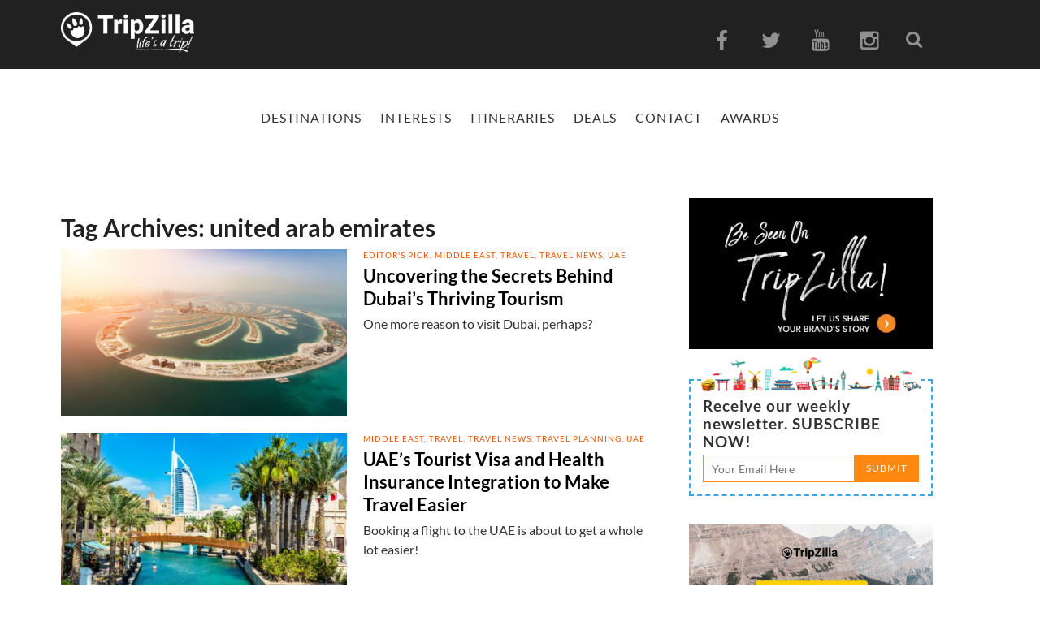

--- FILE ---
content_type: text/html; charset=UTF-8
request_url: https://www.tripzilla.com/tag/united-arab-emirates
body_size: 16321
content:
<!DOCTYPE html>
<html xmlns="http://www.w3.org/1999/xhtml" lang="en-US">
<head>
    <meta http-equiv="Content-Type" content="text/html; charset=UTF-8"/>
    <meta property="fb:pages" content="721289667937153"/>
  <meta property="fb:use_automatic_ad_placement" content="true">
    <meta property="fb:app_id" content="918251991628712"/>
    <meta name="msvalidate.01" content="0ED69CE0726B0D8FE5D386E598B0977A"/>
    <meta name="google-site-verification" content="Rjz4fIUq5gDToEqm7LK5Co6eQCPAFyW8tvEbJiZhp2Y"/>
    <title>united arab emirates Archives - TripZilla</title>
    <meta http-equiv="Content-Security-Policy" content="upgrade-insecure-requests">
    <meta name="viewport" content="width=device-width, initial-scale=1, user-scalable = yes">
    <meta property="og:type" content="website"/>
    <link rel="shortcut icon" href="https://www.tripzilla.com/wp-content/themes/magazine-2017/images/blog_fav.ico" type="image/x-icon"/>
    <link rel="icon" href="https://www.tripzilla.com/wp-content/themes/magazine-2017/images/blog_fav.ico" type="image/x-icon"/>
    <link rel="pingback" href="https://www.tripzilla.com/xmlrpc.php"/><!-- Google tag (gtag.js) -->
<script async src="https://www.googletagmanager.com/gtag/js?id=G-LFXL0RMKNB" type="ebab8dc9abd4e4d4a8571c67-text/javascript"></script>
<script type="ebab8dc9abd4e4d4a8571c67-text/javascript">window.dataLayer=window.dataLayer||[];function gtag(){dataLayer.push(arguments);}gtag('js',new Date());gtag('config','G-LFXL0RMKNB');</script>
<script async custom-element="amp-analytics" src="https://cdn.ampproject.org/v0/amp-analytics-0.1.js" type="ebab8dc9abd4e4d4a8571c67-text/javascript"></script>
<amp-analytics type="gtag" data-credentials="include">
<script type="application/json">
{
  "vars" : {
    "gtag_id": "G-LFXL0RMKNB",
    "config" : {
      "<GA_MEASUREMENT_ID>": { "groups": "default" }
    }
  }
}
</script>
</amp-analytics>
<!-- For Realtime stats -->
<script async src="https://www.googletagmanager.com/gtag/js?id=G-7EXD2RTHJK" type="ebab8dc9abd4e4d4a8571c67-text/javascript"></script>
<script type="ebab8dc9abd4e4d4a8571c67-text/javascript">window.dataLayer=window.dataLayer||[];function gtag(){dataLayer.push(arguments);}gtag('js',new Date());gtag('config','G-7EXD2RTHJK');</script>
    <style>.read-more-flex{display:flex;width:100%;justify-content:right}.temp-hide{display:none}</style>
                    <script async src="https://pagead2.googlesyndication.com/pagead/js/adsbygoogle.js?client=ca-pub-2847245452106876" crossorigin="anonymous" type="ebab8dc9abd4e4d4a8571c67-text/javascript"></script>
        
    <!-- Facebook Pixel Code -->
    <script type="ebab8dc9abd4e4d4a8571c67-text/javascript">!function(f,b,e,v,n,t,s){if(f.fbq)return;n=f.fbq=function(){n.callMethod?n.callMethod.apply(n,arguments):n.queue.push(arguments)};if(!f._fbq)f._fbq=n;n.push=n;n.loaded=!0;n.version='2.0';n.queue=[];t=b.createElement(e);t.async=!0;t.src=v;s=b.getElementsByTagName(e)[0];s.parentNode.insertBefore(t,s)}(window,document,'script','https://connect.facebook.net/en_US/fbevents.js');fbq('init','1632313647064434');fbq('track','PageView');</script>
    <!-- FB Domain Verification-->
    <meta name="facebook-domain-verification" content="upycglh9r5cpy9ry3329i9ymep72af"/>
    <noscript><img height="1" width="1" style="display:none" src="https://www.facebook.com/tr?id=1632313647064434&ev=PageView&noscript=1"/></noscript>
    <!-- DO NOT MODIFY -->
    <!-- End Facebook Pixel Code -->
    
	<!-- This site is optimized with the Yoast SEO Premium plugin v14.2 - https://yoast.com/wordpress/plugins/seo/ -->
	<title>united arab emirates Archives - TripZilla</title>
	<meta name="robots" content="index, follow"/>
	<meta name="googlebot" content="index, follow, max-snippet:-1, max-image-preview:large, max-video-preview:-1"/>
	<meta name="bingbot" content="index, follow, max-snippet:-1, max-image-preview:large, max-video-preview:-1"/>
	<link rel="canonical" href="https://www.tripzilla.com/tag/united-arab-emirates"/>
	<meta property="og:locale" content="en_US"/>
	<meta property="og:type" content="article"/>
	<meta property="og:title" content="united arab emirates Archives - TripZilla"/>
	<meta property="og:url" content="https://www.tripzilla.com/tag/united-arab-emirates"/>
	<meta property="og:site_name" content="TripZilla"/>
	<meta property="fb:app_id" content="918251991628712"/>
	<script type="application/ld+json" class="yoast-schema-graph">{"@context":"https://schema.org","@graph":[{"@type":"Organization","@id":"https://www.tripzilla.com/#organization","name":"TripZilla","url":"https://www.tripzilla.com/","sameAs":["https://www.facebook.com/TripZillaMagazine/","https://www.instagram.com/tripzillamag/","https://www.youtube.com/channel/UCRnm7ZKEY4Eidc2pqeuPaNA"],"logo":{"@type":"ImageObject","@id":"https://www.tripzilla.com/#logo","inLanguage":"en-US","url":"https://www.tripzilla.com/wp-content/uploads/2016/08/tz_logo_bnw.jpg","width":3508,"height":1078,"caption":"TripZilla"},"image":{"@id":"https://www.tripzilla.com/#logo"}},{"@type":"WebSite","@id":"https://www.tripzilla.com/#website","url":"https://www.tripzilla.com/","name":"TripZilla","description":"Make Travel Happen!","publisher":{"@id":"https://www.tripzilla.com/#organization"},"potentialAction":[{"@type":"SearchAction","target":"https://www.tripzilla.com/?s={search_term_string}","query-input":"required name=search_term_string"}],"inLanguage":"en-US"},{"@type":"CollectionPage","@id":"https://www.tripzilla.com/tag/united-arab-emirates#webpage","url":"https://www.tripzilla.com/tag/united-arab-emirates","name":"united arab emirates Archives - TripZilla","isPartOf":{"@id":"https://www.tripzilla.com/#website"},"inLanguage":"en-US"}]}</script>
	<!-- / Yoast SEO Premium plugin. -->


<link rel='dns-prefetch' href='//maps.googleapis.com'/>
<link rel='dns-prefetch' href='//fonts.googleapis.com'/>
<link rel='dns-prefetch' href='//s.w.org'/>
<link rel="alternate" type="application/rss+xml" title="TripZilla &raquo; Feed" href="https://www.tripzilla.com/feed"/>
<link rel="alternate" type="application/rss+xml" title="TripZilla &raquo; Comments Feed" href="https://www.tripzilla.com/comments/feed"/>
<link rel="alternate" type="application/rss+xml" title="TripZilla &raquo; united arab emirates Tag Feed" href="https://www.tripzilla.com/tag/united-arab-emirates/feed"/>
		<script type="ebab8dc9abd4e4d4a8571c67-text/javascript">window._wpemojiSettings={"baseUrl":"https:\/\/s.w.org\/images\/core\/emoji\/12.0.0-1\/72x72\/","ext":".png","svgUrl":"https:\/\/s.w.org\/images\/core\/emoji\/12.0.0-1\/svg\/","svgExt":".svg","source":{"concatemoji":"https:\/\/www.tripzilla.com\/wp-includes\/js\/wp-emoji-release.min.js?ver=5.3.2"}};!function(e,a,t){var r,n,o,i,p=a.createElement("canvas"),s=p.getContext&&p.getContext("2d");function c(e,t){var a=String.fromCharCode;s.clearRect(0,0,p.width,p.height),s.fillText(a.apply(this,e),0,0);var r=p.toDataURL();return s.clearRect(0,0,p.width,p.height),s.fillText(a.apply(this,t),0,0),r===p.toDataURL()}function l(e){if(!s||!s.fillText)return!1;switch(s.textBaseline="top",s.font="600 32px Arial",e){case"flag":return!c([127987,65039,8205,9895,65039],[127987,65039,8203,9895,65039])&&(!c([55356,56826,55356,56819],[55356,56826,8203,55356,56819])&&!c([55356,57332,56128,56423,56128,56418,56128,56421,56128,56430,56128,56423,56128,56447],[55356,57332,8203,56128,56423,8203,56128,56418,8203,56128,56421,8203,56128,56430,8203,56128,56423,8203,56128,56447]));case"emoji":return!c([55357,56424,55356,57342,8205,55358,56605,8205,55357,56424,55356,57340],[55357,56424,55356,57342,8203,55358,56605,8203,55357,56424,55356,57340])}return!1}function d(e){var t=a.createElement("script");t.src=e,t.defer=t.type="text/javascript",a.getElementsByTagName("head")[0].appendChild(t)}for(i=Array("flag","emoji"),t.supports={everything:!0,everythingExceptFlag:!0},o=0;o<i.length;o++)t.supports[i[o]]=l(i[o]),t.supports.everything=t.supports.everything&&t.supports[i[o]],"flag"!==i[o]&&(t.supports.everythingExceptFlag=t.supports.everythingExceptFlag&&t.supports[i[o]]);t.supports.everythingExceptFlag=t.supports.everythingExceptFlag&&!t.supports.flag,t.DOMReady=!1,t.readyCallback=function(){t.DOMReady=!0},t.supports.everything||(n=function(){t.readyCallback()},a.addEventListener?(a.addEventListener("DOMContentLoaded",n,!1),e.addEventListener("load",n,!1)):(e.attachEvent("onload",n),a.attachEvent("onreadystatechange",function(){"complete"===a.readyState&&t.readyCallback()})),(r=t.source||{}).concatemoji?d(r.concatemoji):r.wpemoji&&r.twemoji&&(d(r.twemoji),d(r.wpemoji)))}(window,document,window._wpemojiSettings);</script>
		<style type="text/css">img.wp-smiley,img.emoji{display:inline!important;border:none!important;box-shadow:none!important;height:1em!important;width:1em!important;margin:0 .07em!important;vertical-align:-.1em!important;background:none!important;padding:0!important}</style>
	<link rel='stylesheet' id='wp-block-library-css' href='https://www.tripzilla.com/wp-includes/css/dist/block-library/style.min.css?ver=5.3.2' type='text/css' media='all'/>
<link rel='stylesheet' id='animate-css' href='https://www.tripzilla.com/wp-content/plugins/wp-quiz/assets/frontend/css/animate.css?ver=3.6.0' type='text/css' media='all'/>
<link rel='stylesheet' id='wp-quiz-css' href='https://www.tripzilla.com/wp-content/plugins/wp-quiz/assets/frontend/css/wp-quiz.css?ver=2.0.5' type='text/css' media='all'/>
<link rel='stylesheet' id='bootstrap-css' href='https://www.tripzilla.com/wp-content/themes/magazine-2017/css/core/bootstrap.css' type='text/css' media='all'/>
<link rel='stylesheet' id='bootstrap.canvas-css' href='https://www.tripzilla.com/wp-content/themes/magazine-2017/css/core/bootstrap-off-canvas-nav.css' type='text/css' media='all'/>
<link rel='stylesheet' id='font-awesome-css' href='https://www.tripzilla.com/wp-content/themes/magazine-2017/css/font-awesome.min.css' type='text/css' media='all'/>
<style type="text/css">@font-face {font-family:Lato;font-style:normal;font-weight:100;src:url(/cf-fonts/s/lato/5.0.18/latin/100/normal.woff2);unicode-range:U+0000-00FF,U+0131,U+0152-0153,U+02BB-02BC,U+02C6,U+02DA,U+02DC,U+0304,U+0308,U+0329,U+2000-206F,U+2074,U+20AC,U+2122,U+2191,U+2193,U+2212,U+2215,U+FEFF,U+FFFD;font-display:swap;}@font-face {font-family:Lato;font-style:normal;font-weight:100;src:url(/cf-fonts/s/lato/5.0.18/latin-ext/100/normal.woff2);unicode-range:U+0100-02AF,U+0304,U+0308,U+0329,U+1E00-1E9F,U+1EF2-1EFF,U+2020,U+20A0-20AB,U+20AD-20CF,U+2113,U+2C60-2C7F,U+A720-A7FF;font-display:swap;}@font-face {font-family:Lato;font-style:normal;font-weight:300;src:url(/cf-fonts/s/lato/5.0.18/latin-ext/300/normal.woff2);unicode-range:U+0100-02AF,U+0304,U+0308,U+0329,U+1E00-1E9F,U+1EF2-1EFF,U+2020,U+20A0-20AB,U+20AD-20CF,U+2113,U+2C60-2C7F,U+A720-A7FF;font-display:swap;}@font-face {font-family:Lato;font-style:normal;font-weight:300;src:url(/cf-fonts/s/lato/5.0.18/latin/300/normal.woff2);unicode-range:U+0000-00FF,U+0131,U+0152-0153,U+02BB-02BC,U+02C6,U+02DA,U+02DC,U+0304,U+0308,U+0329,U+2000-206F,U+2074,U+20AC,U+2122,U+2191,U+2193,U+2212,U+2215,U+FEFF,U+FFFD;font-display:swap;}@font-face {font-family:Lato;font-style:normal;font-weight:400;src:url(/cf-fonts/s/lato/5.0.18/latin/400/normal.woff2);unicode-range:U+0000-00FF,U+0131,U+0152-0153,U+02BB-02BC,U+02C6,U+02DA,U+02DC,U+0304,U+0308,U+0329,U+2000-206F,U+2074,U+20AC,U+2122,U+2191,U+2193,U+2212,U+2215,U+FEFF,U+FFFD;font-display:swap;}@font-face {font-family:Lato;font-style:normal;font-weight:400;src:url(/cf-fonts/s/lato/5.0.18/latin-ext/400/normal.woff2);unicode-range:U+0100-02AF,U+0304,U+0308,U+0329,U+1E00-1E9F,U+1EF2-1EFF,U+2020,U+20A0-20AB,U+20AD-20CF,U+2113,U+2C60-2C7F,U+A720-A7FF;font-display:swap;}@font-face {font-family:Lato;font-style:normal;font-weight:700;src:url(/cf-fonts/s/lato/5.0.18/latin/700/normal.woff2);unicode-range:U+0000-00FF,U+0131,U+0152-0153,U+02BB-02BC,U+02C6,U+02DA,U+02DC,U+0304,U+0308,U+0329,U+2000-206F,U+2074,U+20AC,U+2122,U+2191,U+2193,U+2212,U+2215,U+FEFF,U+FFFD;font-display:swap;}@font-face {font-family:Lato;font-style:normal;font-weight:700;src:url(/cf-fonts/s/lato/5.0.18/latin-ext/700/normal.woff2);unicode-range:U+0100-02AF,U+0304,U+0308,U+0329,U+1E00-1E9F,U+1EF2-1EFF,U+2020,U+20A0-20AB,U+20AD-20CF,U+2113,U+2C60-2C7F,U+A720-A7FF;font-display:swap;}@font-face {font-family:Lato;font-style:normal;font-weight:900;src:url(/cf-fonts/s/lato/5.0.18/latin-ext/900/normal.woff2);unicode-range:U+0100-02AF,U+0304,U+0308,U+0329,U+1E00-1E9F,U+1EF2-1EFF,U+2020,U+20A0-20AB,U+20AD-20CF,U+2113,U+2C60-2C7F,U+A720-A7FF;font-display:swap;}@font-face {font-family:Lato;font-style:normal;font-weight:900;src:url(/cf-fonts/s/lato/5.0.18/latin/900/normal.woff2);unicode-range:U+0000-00FF,U+0131,U+0152-0153,U+02BB-02BC,U+02C6,U+02DA,U+02DC,U+0304,U+0308,U+0329,U+2000-206F,U+2074,U+20AC,U+2122,U+2191,U+2193,U+2212,U+2215,U+FEFF,U+FFFD;font-display:swap;}@font-face {font-family:Lato;font-style:italic;font-weight:100;src:url(/cf-fonts/s/lato/5.0.18/latin-ext/100/italic.woff2);unicode-range:U+0100-02AF,U+0304,U+0308,U+0329,U+1E00-1E9F,U+1EF2-1EFF,U+2020,U+20A0-20AB,U+20AD-20CF,U+2113,U+2C60-2C7F,U+A720-A7FF;font-display:swap;}@font-face {font-family:Lato;font-style:italic;font-weight:100;src:url(/cf-fonts/s/lato/5.0.18/latin/100/italic.woff2);unicode-range:U+0000-00FF,U+0131,U+0152-0153,U+02BB-02BC,U+02C6,U+02DA,U+02DC,U+0304,U+0308,U+0329,U+2000-206F,U+2074,U+20AC,U+2122,U+2191,U+2193,U+2212,U+2215,U+FEFF,U+FFFD;font-display:swap;}@font-face {font-family:Lato;font-style:italic;font-weight:300;src:url(/cf-fonts/s/lato/5.0.18/latin/300/italic.woff2);unicode-range:U+0000-00FF,U+0131,U+0152-0153,U+02BB-02BC,U+02C6,U+02DA,U+02DC,U+0304,U+0308,U+0329,U+2000-206F,U+2074,U+20AC,U+2122,U+2191,U+2193,U+2212,U+2215,U+FEFF,U+FFFD;font-display:swap;}@font-face {font-family:Lato;font-style:italic;font-weight:300;src:url(/cf-fonts/s/lato/5.0.18/latin-ext/300/italic.woff2);unicode-range:U+0100-02AF,U+0304,U+0308,U+0329,U+1E00-1E9F,U+1EF2-1EFF,U+2020,U+20A0-20AB,U+20AD-20CF,U+2113,U+2C60-2C7F,U+A720-A7FF;font-display:swap;}@font-face {font-family:Lato;font-style:italic;font-weight:400;src:url(/cf-fonts/s/lato/5.0.18/latin-ext/400/italic.woff2);unicode-range:U+0100-02AF,U+0304,U+0308,U+0329,U+1E00-1E9F,U+1EF2-1EFF,U+2020,U+20A0-20AB,U+20AD-20CF,U+2113,U+2C60-2C7F,U+A720-A7FF;font-display:swap;}@font-face {font-family:Lato;font-style:italic;font-weight:400;src:url(/cf-fonts/s/lato/5.0.18/latin/400/italic.woff2);unicode-range:U+0000-00FF,U+0131,U+0152-0153,U+02BB-02BC,U+02C6,U+02DA,U+02DC,U+0304,U+0308,U+0329,U+2000-206F,U+2074,U+20AC,U+2122,U+2191,U+2193,U+2212,U+2215,U+FEFF,U+FFFD;font-display:swap;}@font-face {font-family:Lato;font-style:italic;font-weight:700;src:url(/cf-fonts/s/lato/5.0.18/latin/700/italic.woff2);unicode-range:U+0000-00FF,U+0131,U+0152-0153,U+02BB-02BC,U+02C6,U+02DA,U+02DC,U+0304,U+0308,U+0329,U+2000-206F,U+2074,U+20AC,U+2122,U+2191,U+2193,U+2212,U+2215,U+FEFF,U+FFFD;font-display:swap;}@font-face {font-family:Lato;font-style:italic;font-weight:700;src:url(/cf-fonts/s/lato/5.0.18/latin-ext/700/italic.woff2);unicode-range:U+0100-02AF,U+0304,U+0308,U+0329,U+1E00-1E9F,U+1EF2-1EFF,U+2020,U+20A0-20AB,U+20AD-20CF,U+2113,U+2C60-2C7F,U+A720-A7FF;font-display:swap;}@font-face {font-family:Lato;font-style:italic;font-weight:900;src:url(/cf-fonts/s/lato/5.0.18/latin-ext/900/italic.woff2);unicode-range:U+0100-02AF,U+0304,U+0308,U+0329,U+1E00-1E9F,U+1EF2-1EFF,U+2020,U+20A0-20AB,U+20AD-20CF,U+2113,U+2C60-2C7F,U+A720-A7FF;font-display:swap;}@font-face {font-family:Lato;font-style:italic;font-weight:900;src:url(/cf-fonts/s/lato/5.0.18/latin/900/italic.woff2);unicode-range:U+0000-00FF,U+0131,U+0152-0153,U+02BB-02BC,U+02C6,U+02DA,U+02DC,U+0304,U+0308,U+0329,U+2000-206F,U+2074,U+20AC,U+2122,U+2191,U+2193,U+2212,U+2215,U+FEFF,U+FFFD;font-display:swap;}@font-face {font-family:Roboto;font-style:normal;font-weight:700;src:url(/cf-fonts/s/roboto/5.0.11/greek-ext/700/normal.woff2);unicode-range:U+1F00-1FFF;font-display:swap;}@font-face {font-family:Roboto;font-style:normal;font-weight:700;src:url(/cf-fonts/s/roboto/5.0.11/latin/700/normal.woff2);unicode-range:U+0000-00FF,U+0131,U+0152-0153,U+02BB-02BC,U+02C6,U+02DA,U+02DC,U+0304,U+0308,U+0329,U+2000-206F,U+2074,U+20AC,U+2122,U+2191,U+2193,U+2212,U+2215,U+FEFF,U+FFFD;font-display:swap;}@font-face {font-family:Roboto;font-style:normal;font-weight:700;src:url(/cf-fonts/s/roboto/5.0.11/cyrillic/700/normal.woff2);unicode-range:U+0301,U+0400-045F,U+0490-0491,U+04B0-04B1,U+2116;font-display:swap;}@font-face {font-family:Roboto;font-style:normal;font-weight:700;src:url(/cf-fonts/s/roboto/5.0.11/latin-ext/700/normal.woff2);unicode-range:U+0100-02AF,U+0304,U+0308,U+0329,U+1E00-1E9F,U+1EF2-1EFF,U+2020,U+20A0-20AB,U+20AD-20CF,U+2113,U+2C60-2C7F,U+A720-A7FF;font-display:swap;}@font-face {font-family:Roboto;font-style:normal;font-weight:700;src:url(/cf-fonts/s/roboto/5.0.11/vietnamese/700/normal.woff2);unicode-range:U+0102-0103,U+0110-0111,U+0128-0129,U+0168-0169,U+01A0-01A1,U+01AF-01B0,U+0300-0301,U+0303-0304,U+0308-0309,U+0323,U+0329,U+1EA0-1EF9,U+20AB;font-display:swap;}@font-face {font-family:Roboto;font-style:normal;font-weight:700;src:url(/cf-fonts/s/roboto/5.0.11/cyrillic-ext/700/normal.woff2);unicode-range:U+0460-052F,U+1C80-1C88,U+20B4,U+2DE0-2DFF,U+A640-A69F,U+FE2E-FE2F;font-display:swap;}@font-face {font-family:Roboto;font-style:normal;font-weight:700;src:url(/cf-fonts/s/roboto/5.0.11/greek/700/normal.woff2);unicode-range:U+0370-03FF;font-display:swap;}@font-face {font-family:Merriweather;font-style:normal;font-weight:300;src:url(/cf-fonts/s/merriweather/5.0.11/cyrillic/300/normal.woff2);unicode-range:U+0301,U+0400-045F,U+0490-0491,U+04B0-04B1,U+2116;font-display:swap;}@font-face {font-family:Merriweather;font-style:normal;font-weight:300;src:url(/cf-fonts/s/merriweather/5.0.11/cyrillic-ext/300/normal.woff2);unicode-range:U+0460-052F,U+1C80-1C88,U+20B4,U+2DE0-2DFF,U+A640-A69F,U+FE2E-FE2F;font-display:swap;}@font-face {font-family:Merriweather;font-style:normal;font-weight:300;src:url(/cf-fonts/s/merriweather/5.0.11/latin/300/normal.woff2);unicode-range:U+0000-00FF,U+0131,U+0152-0153,U+02BB-02BC,U+02C6,U+02DA,U+02DC,U+0304,U+0308,U+0329,U+2000-206F,U+2074,U+20AC,U+2122,U+2191,U+2193,U+2212,U+2215,U+FEFF,U+FFFD;font-display:swap;}@font-face {font-family:Merriweather;font-style:normal;font-weight:300;src:url(/cf-fonts/s/merriweather/5.0.11/vietnamese/300/normal.woff2);unicode-range:U+0102-0103,U+0110-0111,U+0128-0129,U+0168-0169,U+01A0-01A1,U+01AF-01B0,U+0300-0301,U+0303-0304,U+0308-0309,U+0323,U+0329,U+1EA0-1EF9,U+20AB;font-display:swap;}@font-face {font-family:Merriweather;font-style:normal;font-weight:300;src:url(/cf-fonts/s/merriweather/5.0.11/latin-ext/300/normal.woff2);unicode-range:U+0100-02AF,U+0304,U+0308,U+0329,U+1E00-1E9F,U+1EF2-1EFF,U+2020,U+20A0-20AB,U+20AD-20CF,U+2113,U+2C60-2C7F,U+A720-A7FF;font-display:swap;}@font-face {font-family:Merriweather;font-style:normal;font-weight:400;src:url(/cf-fonts/s/merriweather/5.0.11/cyrillic-ext/400/normal.woff2);unicode-range:U+0460-052F,U+1C80-1C88,U+20B4,U+2DE0-2DFF,U+A640-A69F,U+FE2E-FE2F;font-display:swap;}@font-face {font-family:Merriweather;font-style:normal;font-weight:400;src:url(/cf-fonts/s/merriweather/5.0.11/latin-ext/400/normal.woff2);unicode-range:U+0100-02AF,U+0304,U+0308,U+0329,U+1E00-1E9F,U+1EF2-1EFF,U+2020,U+20A0-20AB,U+20AD-20CF,U+2113,U+2C60-2C7F,U+A720-A7FF;font-display:swap;}@font-face {font-family:Merriweather;font-style:normal;font-weight:400;src:url(/cf-fonts/s/merriweather/5.0.11/vietnamese/400/normal.woff2);unicode-range:U+0102-0103,U+0110-0111,U+0128-0129,U+0168-0169,U+01A0-01A1,U+01AF-01B0,U+0300-0301,U+0303-0304,U+0308-0309,U+0323,U+0329,U+1EA0-1EF9,U+20AB;font-display:swap;}@font-face {font-family:Merriweather;font-style:normal;font-weight:400;src:url(/cf-fonts/s/merriweather/5.0.11/cyrillic/400/normal.woff2);unicode-range:U+0301,U+0400-045F,U+0490-0491,U+04B0-04B1,U+2116;font-display:swap;}@font-face {font-family:Merriweather;font-style:normal;font-weight:400;src:url(/cf-fonts/s/merriweather/5.0.11/latin/400/normal.woff2);unicode-range:U+0000-00FF,U+0131,U+0152-0153,U+02BB-02BC,U+02C6,U+02DA,U+02DC,U+0304,U+0308,U+0329,U+2000-206F,U+2074,U+20AC,U+2122,U+2191,U+2193,U+2212,U+2215,U+FEFF,U+FFFD;font-display:swap;}@font-face {font-family:Merriweather;font-style:normal;font-weight:700;src:url(/cf-fonts/s/merriweather/5.0.11/vietnamese/700/normal.woff2);unicode-range:U+0102-0103,U+0110-0111,U+0128-0129,U+0168-0169,U+01A0-01A1,U+01AF-01B0,U+0300-0301,U+0303-0304,U+0308-0309,U+0323,U+0329,U+1EA0-1EF9,U+20AB;font-display:swap;}@font-face {font-family:Merriweather;font-style:normal;font-weight:700;src:url(/cf-fonts/s/merriweather/5.0.11/cyrillic/700/normal.woff2);unicode-range:U+0301,U+0400-045F,U+0490-0491,U+04B0-04B1,U+2116;font-display:swap;}@font-face {font-family:Merriweather;font-style:normal;font-weight:700;src:url(/cf-fonts/s/merriweather/5.0.11/latin-ext/700/normal.woff2);unicode-range:U+0100-02AF,U+0304,U+0308,U+0329,U+1E00-1E9F,U+1EF2-1EFF,U+2020,U+20A0-20AB,U+20AD-20CF,U+2113,U+2C60-2C7F,U+A720-A7FF;font-display:swap;}@font-face {font-family:Merriweather;font-style:normal;font-weight:700;src:url(/cf-fonts/s/merriweather/5.0.11/latin/700/normal.woff2);unicode-range:U+0000-00FF,U+0131,U+0152-0153,U+02BB-02BC,U+02C6,U+02DA,U+02DC,U+0304,U+0308,U+0329,U+2000-206F,U+2074,U+20AC,U+2122,U+2191,U+2193,U+2212,U+2215,U+FEFF,U+FFFD;font-display:swap;}@font-face {font-family:Merriweather;font-style:normal;font-weight:700;src:url(/cf-fonts/s/merriweather/5.0.11/cyrillic-ext/700/normal.woff2);unicode-range:U+0460-052F,U+1C80-1C88,U+20B4,U+2DE0-2DFF,U+A640-A69F,U+FE2E-FE2F;font-display:swap;}@font-face {font-family:Merriweather;font-style:normal;font-weight:900;src:url(/cf-fonts/s/merriweather/5.0.11/latin/900/normal.woff2);unicode-range:U+0000-00FF,U+0131,U+0152-0153,U+02BB-02BC,U+02C6,U+02DA,U+02DC,U+0304,U+0308,U+0329,U+2000-206F,U+2074,U+20AC,U+2122,U+2191,U+2193,U+2212,U+2215,U+FEFF,U+FFFD;font-display:swap;}@font-face {font-family:Merriweather;font-style:normal;font-weight:900;src:url(/cf-fonts/s/merriweather/5.0.11/cyrillic-ext/900/normal.woff2);unicode-range:U+0460-052F,U+1C80-1C88,U+20B4,U+2DE0-2DFF,U+A640-A69F,U+FE2E-FE2F;font-display:swap;}@font-face {font-family:Merriweather;font-style:normal;font-weight:900;src:url(/cf-fonts/s/merriweather/5.0.11/cyrillic/900/normal.woff2);unicode-range:U+0301,U+0400-045F,U+0490-0491,U+04B0-04B1,U+2116;font-display:swap;}@font-face {font-family:Merriweather;font-style:normal;font-weight:900;src:url(/cf-fonts/s/merriweather/5.0.11/latin-ext/900/normal.woff2);unicode-range:U+0100-02AF,U+0304,U+0308,U+0329,U+1E00-1E9F,U+1EF2-1EFF,U+2020,U+20A0-20AB,U+20AD-20CF,U+2113,U+2C60-2C7F,U+A720-A7FF;font-display:swap;}@font-face {font-family:Merriweather;font-style:normal;font-weight:900;src:url(/cf-fonts/s/merriweather/5.0.11/vietnamese/900/normal.woff2);unicode-range:U+0102-0103,U+0110-0111,U+0128-0129,U+0168-0169,U+01A0-01A1,U+01AF-01B0,U+0300-0301,U+0303-0304,U+0308-0309,U+0323,U+0329,U+1EA0-1EF9,U+20AB;font-display:swap;}@font-face {font-family:Merriweather;font-style:italic;font-weight:300;src:url(/cf-fonts/s/merriweather/5.0.11/latin/300/italic.woff2);unicode-range:U+0000-00FF,U+0131,U+0152-0153,U+02BB-02BC,U+02C6,U+02DA,U+02DC,U+0304,U+0308,U+0329,U+2000-206F,U+2074,U+20AC,U+2122,U+2191,U+2193,U+2212,U+2215,U+FEFF,U+FFFD;font-display:swap;}@font-face {font-family:Merriweather;font-style:italic;font-weight:300;src:url(/cf-fonts/s/merriweather/5.0.11/latin-ext/300/italic.woff2);unicode-range:U+0100-02AF,U+0304,U+0308,U+0329,U+1E00-1E9F,U+1EF2-1EFF,U+2020,U+20A0-20AB,U+20AD-20CF,U+2113,U+2C60-2C7F,U+A720-A7FF;font-display:swap;}@font-face {font-family:Merriweather;font-style:italic;font-weight:300;src:url(/cf-fonts/s/merriweather/5.0.11/cyrillic/300/italic.woff2);unicode-range:U+0301,U+0400-045F,U+0490-0491,U+04B0-04B1,U+2116;font-display:swap;}@font-face {font-family:Merriweather;font-style:italic;font-weight:300;src:url(/cf-fonts/s/merriweather/5.0.11/cyrillic-ext/300/italic.woff2);unicode-range:U+0460-052F,U+1C80-1C88,U+20B4,U+2DE0-2DFF,U+A640-A69F,U+FE2E-FE2F;font-display:swap;}@font-face {font-family:Merriweather;font-style:italic;font-weight:300;src:url(/cf-fonts/s/merriweather/5.0.11/vietnamese/300/italic.woff2);unicode-range:U+0102-0103,U+0110-0111,U+0128-0129,U+0168-0169,U+01A0-01A1,U+01AF-01B0,U+0300-0301,U+0303-0304,U+0308-0309,U+0323,U+0329,U+1EA0-1EF9,U+20AB;font-display:swap;}@font-face {font-family:Merriweather;font-style:italic;font-weight:400;src:url(/cf-fonts/s/merriweather/5.0.11/cyrillic/400/italic.woff2);unicode-range:U+0301,U+0400-045F,U+0490-0491,U+04B0-04B1,U+2116;font-display:swap;}@font-face {font-family:Merriweather;font-style:italic;font-weight:400;src:url(/cf-fonts/s/merriweather/5.0.11/cyrillic-ext/400/italic.woff2);unicode-range:U+0460-052F,U+1C80-1C88,U+20B4,U+2DE0-2DFF,U+A640-A69F,U+FE2E-FE2F;font-display:swap;}@font-face {font-family:Merriweather;font-style:italic;font-weight:400;src:url(/cf-fonts/s/merriweather/5.0.11/latin-ext/400/italic.woff2);unicode-range:U+0100-02AF,U+0304,U+0308,U+0329,U+1E00-1E9F,U+1EF2-1EFF,U+2020,U+20A0-20AB,U+20AD-20CF,U+2113,U+2C60-2C7F,U+A720-A7FF;font-display:swap;}@font-face {font-family:Merriweather;font-style:italic;font-weight:400;src:url(/cf-fonts/s/merriweather/5.0.11/vietnamese/400/italic.woff2);unicode-range:U+0102-0103,U+0110-0111,U+0128-0129,U+0168-0169,U+01A0-01A1,U+01AF-01B0,U+0300-0301,U+0303-0304,U+0308-0309,U+0323,U+0329,U+1EA0-1EF9,U+20AB;font-display:swap;}@font-face {font-family:Merriweather;font-style:italic;font-weight:400;src:url(/cf-fonts/s/merriweather/5.0.11/latin/400/italic.woff2);unicode-range:U+0000-00FF,U+0131,U+0152-0153,U+02BB-02BC,U+02C6,U+02DA,U+02DC,U+0304,U+0308,U+0329,U+2000-206F,U+2074,U+20AC,U+2122,U+2191,U+2193,U+2212,U+2215,U+FEFF,U+FFFD;font-display:swap;}@font-face {font-family:Merriweather;font-style:italic;font-weight:700;src:url(/cf-fonts/s/merriweather/5.0.11/latin/700/italic.woff2);unicode-range:U+0000-00FF,U+0131,U+0152-0153,U+02BB-02BC,U+02C6,U+02DA,U+02DC,U+0304,U+0308,U+0329,U+2000-206F,U+2074,U+20AC,U+2122,U+2191,U+2193,U+2212,U+2215,U+FEFF,U+FFFD;font-display:swap;}@font-face {font-family:Merriweather;font-style:italic;font-weight:700;src:url(/cf-fonts/s/merriweather/5.0.11/latin-ext/700/italic.woff2);unicode-range:U+0100-02AF,U+0304,U+0308,U+0329,U+1E00-1E9F,U+1EF2-1EFF,U+2020,U+20A0-20AB,U+20AD-20CF,U+2113,U+2C60-2C7F,U+A720-A7FF;font-display:swap;}@font-face {font-family:Merriweather;font-style:italic;font-weight:700;src:url(/cf-fonts/s/merriweather/5.0.11/cyrillic-ext/700/italic.woff2);unicode-range:U+0460-052F,U+1C80-1C88,U+20B4,U+2DE0-2DFF,U+A640-A69F,U+FE2E-FE2F;font-display:swap;}@font-face {font-family:Merriweather;font-style:italic;font-weight:700;src:url(/cf-fonts/s/merriweather/5.0.11/cyrillic/700/italic.woff2);unicode-range:U+0301,U+0400-045F,U+0490-0491,U+04B0-04B1,U+2116;font-display:swap;}@font-face {font-family:Merriweather;font-style:italic;font-weight:700;src:url(/cf-fonts/s/merriweather/5.0.11/vietnamese/700/italic.woff2);unicode-range:U+0102-0103,U+0110-0111,U+0128-0129,U+0168-0169,U+01A0-01A1,U+01AF-01B0,U+0300-0301,U+0303-0304,U+0308-0309,U+0323,U+0329,U+1EA0-1EF9,U+20AB;font-display:swap;}@font-face {font-family:Merriweather;font-style:italic;font-weight:900;src:url(/cf-fonts/s/merriweather/5.0.11/cyrillic-ext/900/italic.woff2);unicode-range:U+0460-052F,U+1C80-1C88,U+20B4,U+2DE0-2DFF,U+A640-A69F,U+FE2E-FE2F;font-display:swap;}@font-face {font-family:Merriweather;font-style:italic;font-weight:900;src:url(/cf-fonts/s/merriweather/5.0.11/cyrillic/900/italic.woff2);unicode-range:U+0301,U+0400-045F,U+0490-0491,U+04B0-04B1,U+2116;font-display:swap;}@font-face {font-family:Merriweather;font-style:italic;font-weight:900;src:url(/cf-fonts/s/merriweather/5.0.11/vietnamese/900/italic.woff2);unicode-range:U+0102-0103,U+0110-0111,U+0128-0129,U+0168-0169,U+01A0-01A1,U+01AF-01B0,U+0300-0301,U+0303-0304,U+0308-0309,U+0323,U+0329,U+1EA0-1EF9,U+20AB;font-display:swap;}@font-face {font-family:Merriweather;font-style:italic;font-weight:900;src:url(/cf-fonts/s/merriweather/5.0.11/latin-ext/900/italic.woff2);unicode-range:U+0100-02AF,U+0304,U+0308,U+0329,U+1E00-1E9F,U+1EF2-1EFF,U+2020,U+20A0-20AB,U+20AD-20CF,U+2113,U+2C60-2C7F,U+A720-A7FF;font-display:swap;}@font-face {font-family:Merriweather;font-style:italic;font-weight:900;src:url(/cf-fonts/s/merriweather/5.0.11/latin/900/italic.woff2);unicode-range:U+0000-00FF,U+0131,U+0152-0153,U+02BB-02BC,U+02C6,U+02DA,U+02DC,U+0304,U+0308,U+0329,U+2000-206F,U+2074,U+20AC,U+2122,U+2191,U+2193,U+2212,U+2215,U+FEFF,U+FFFD;font-display:swap;}</style>
<link rel='stylesheet' id='fonts-css' href='https://www.tripzilla.com/wp-content/themes/magazine-2017/fonts/landing_fonts/stylesheet.css' type='text/css' media='all'/>
<link rel='stylesheet' id='header-css' href='https://www.tripzilla.com/wp-content/themes/magazine-2017/css/core/header.css?ver=3.1' type='text/css' media='all'/>
<link rel='stylesheet' id='layout-css' href='https://www.tripzilla.com/wp-content/themes/magazine-2017/css/core/layout.css?ver=1.1' type='text/css' media='all'/>
<link rel='stylesheet' id='ow.carousel-css' href='https://www.tripzilla.com/wp-content/themes/magazine-2017/css/owl.carousel.min.css' type='text/css' media='all'/>
<link rel='stylesheet' id='tidy-css' href='https://www.tripzilla.com/wp-content/themes/magazine-2017/css/tidy.css?ver=1768353180' type='text/css' media='all'/>
<link rel='stylesheet' id='styles-css' href='https://www.tripzilla.com/wp-content/themes/magazine-2017/css/styles.css?ver=1.6' type='text/css' media='all'/>
<link rel='stylesheet' id='__EPYT__style-css' href='https://www.tripzilla.com/wp-content/plugins/youtube-embed-plus/styles/ytprefs.min.css?ver=13.3.1' type='text/css' media='all'/>
<style id='__EPYT__style-inline-css' type='text/css'>.epyt-gallery-thumb{width:33.333%}</style>
<script type="ebab8dc9abd4e4d4a8571c67-text/javascript" src='https://www.tripzilla.com/wp-includes/js/jquery/jquery.js?ver=1.12.4-wp'></script>
<script type="ebab8dc9abd4e4d4a8571c67-text/javascript" src='https://www.tripzilla.com/wp-includes/js/jquery/jquery-migrate.min.js?ver=1.4.1'></script>
<script type="ebab8dc9abd4e4d4a8571c67-text/javascript">//<![CDATA[
var _EPYT_={"ajaxurl":"https:\/\/www.tripzilla.com\/wp-admin\/admin-ajax.php","security":"cd49b98f72","gallery_scrolloffset":"20","eppathtoscripts":"https:\/\/www.tripzilla.com\/wp-content\/plugins\/youtube-embed-plus\/scripts\/","eppath":"https:\/\/www.tripzilla.com\/wp-content\/plugins\/youtube-embed-plus\/","epresponsiveselector":"[\"iframe.__youtube_prefs_widget__\"]","epdovol":"1","version":"13.3.1","evselector":"iframe.__youtube_prefs__[src], iframe[src*=\"youtube.com\/embed\/\"], iframe[src*=\"youtube-nocookie.com\/embed\/\"]","ajax_compat":"","ytapi_load":"light","pause_others":"","stopMobileBuffer":"1","vi_active":"","vi_js_posttypes":[]};
//]]></script>
<script type="ebab8dc9abd4e4d4a8571c67-text/javascript" src='https://www.tripzilla.com/wp-content/plugins/youtube-embed-plus/scripts/ytprefs.min.js?ver=13.3.1'></script>
<link rel='https://api.w.org/' href='https://www.tripzilla.com/wp-json/'/>
<link rel="EditURI" type="application/rsd+xml" title="RSD" href="https://www.tripzilla.com/xmlrpc.php?rsd"/>
<link rel="wlwmanifest" type="application/wlwmanifest+xml" href="https://www.tripzilla.com/wp-includes/wlwmanifest.xml"/> 
<meta name="generator" content="WordPress 5.3.2"/>
      <meta name="onesignal" content="wordpress-plugin"/>
            <script type="ebab8dc9abd4e4d4a8571c67-text/javascript">window.OneSignal=window.OneSignal||[];OneSignal.push(function(){OneSignal.SERVICE_WORKER_UPDATER_PATH="OneSignalSDKUpdaterWorker.js.php";OneSignal.SERVICE_WORKER_PATH="OneSignalSDKWorker.js.php";OneSignal.SERVICE_WORKER_PARAM={scope:'/'};OneSignal.setDefaultNotificationUrl("https://www.tripzilla.com");var oneSignal_options={};window._oneSignalInitOptions=oneSignal_options;oneSignal_options['wordpress']=true;oneSignal_options['appId']='e4d4f406-34c9-4c5c-a2f7-2f170f4024db';oneSignal_options['welcomeNotification']={};oneSignal_options['welcomeNotification']['disable']=true;oneSignal_options['path']="https://www.tripzilla.com/wp-content/plugins/onesignal-free-web-push-notifications/sdk_files/";oneSignal_options['safari_web_id']="web.onesignal.auto.14c8c5b3-a149-48e9-849f-677a5e5d7747";oneSignal_options['promptOptions']={};OneSignal.init(window._oneSignalInitOptions);});function documentInitOneSignal(){var oneSignal_elements=document.getElementsByClassName("OneSignal-prompt");var oneSignalLinkClickHandler=function(event){OneSignal.push(['registerForPushNotifications']);event.preventDefault();};for(var i=0;i<oneSignal_elements.length;i++)oneSignal_elements[i].addEventListener('click',oneSignalLinkClickHandler,false);}if(document.readyState==='complete'){documentInitOneSignal();}else{window.addEventListener("load",function(event){documentInitOneSignal();});}</script>

    <script type="ebab8dc9abd4e4d4a8571c67-application/javascript">function resizeIFrameToFitContent(iFrame){iFrame.width=iFrame.contentWindow.document.body.scrollWidth;iFrame.height=iFrame.contentWindow.document.body.scrollHeight;}window.addEventListener('DOMContentLoaded',function(e){var iframes=document.querySelectorAll("iframe");for(var i=0;i<iframes.length;i++){resizeIFrameToFitContent(iframes[i]);}});</script>
<script async custom-element="amp-ad" src="https://cdn.ampproject.org/v0/amp-ad-0.1.js" type="ebab8dc9abd4e4d4a8571c67-text/javascript"></script>
</head>
<body class="off-canvas-nav-left has-ads">
<!-- Start : Header Section -->
<header id="masthead" class="site-header header-mobile" style="margin-top: 50px">
    <div id="main-header">
        <!-- <div class="container clearfix"> -->
        <!-- Static navbar -->
        <div class="container">
            <nav class="navbar navbar-default navbar-fixed-top">
                <!-- Brand and toggle get grouped for better mobile display -->
                <div class="container">
                    <div class="row">
                        <div id="mobile-nav-logo-wrapper" style="float:left;">
                            <button type="button" class="navbar-toggle collapsed" data-toggle="collapse" data-target="#bs-example-navbar-collapse-1" aria-expanded="false">
                            <span class="sr-only"></span>
                            <span class="icon-bar"></span>
                            <span class="icon-bar"></span>
                            <span class="icon-bar"></span>
                            </button>
                            <a class="navbar-brand" href="https://www.tripzilla.com/">
                                <img src="https://s3-ap-southeast-1.amazonaws.com/tz-mag-media/wp-content/uploads/2021/04/13171255/TZ_LOGO_30-_WHITE_2.png">
                            </a>
                        </div>
                        <div id="mobile-search-icon-wrapper">
                            <div id="Exp-serach" class="Exp-serach">
                                <form role="search" method="get" class="search-form" action="https://www.tripzilla.com/">
                                    <input class="ExpInput " onkeyup="if (!window.__cfRLUnblockHandlers) return false; buttonUp();" placeholder="Search destinations, interests and more" onblur="if (!window.__cfRLUnblockHandlers) return false; " type="search" value="" name="s" id="search" autocomplete="off" style="margin-right:-15px;" data-cf-modified-ebab8dc9abd4e4d4a8571c67-="">
                                    <input class="Expbtn" type="submit" value="">
                                    <span class="ExpIcon" id="search-icon"><i class="fa fa-search"></i></span>
                                </form>
                            </div>
                        </div>
                    </div>
                </div>
                <!-- Collect the nav links, forms, and other content for toggling -->
                <div class="collapse navbar-collapse" id="bs-example-navbar-collapse-1">
                    <ul class="nav navbar-nav">
                        <li class="dropdown">
                            <a class="dropdown-toggle" data-toggle="dropdown" role="button" aria-haspopup="true" aria-expanded="false">Destinations <span class="caret"></span></a>
                            <ul class="dropdown-menu">
                                <li>
                                    <ul id="destination_mobile">
                                        <li>
                                            <a href="/category/destinations/asia/east-asia/south-korea" style="padding:0px;">
                                            <img src="https://www.tripzilla.com/wp-content/themes/magazine-2017/images/sub-menu/mobile/kr.jpg">
                                            </a>
                                        </li>
                                        <li>
                                            <a href="/category/destinations/asia/southeast-asia/singapore" style="padding:0px;">
                                            <img src="https://www.tripzilla.com/wp-content/themes/magazine-2017/images/sub-menu/mobile/sg.jpg">
                                            </a>
                                        </li>
                                        <li>
                                            <a href="/category/destinations/asia/southeast-asia/malaysia" style="padding:0px;">
                                            <img src="https://www.tripzilla.com/wp-content/themes/magazine-2017/images/sub-menu/mobile/my.jpg">
                                            </a>
                                        </li>
                                        
                                         <li>
                                            <a href="/category/destinations/europe/austria" style="padding:0px;">
                                            <img src="https://www.tripzilla.com/wp-content/themes/magazine-2017/images/sub-menu/mobile/aus-3.png">
                                            </a>
                                        </li>
                                        <li>
                                            <a href="/category/destinations/asia/east-asia/japan" style="padding:0px;">
                                            <img src="https://www.tripzilla.com/wp-content/themes/magazine-2017/images/sub-menu/mobile/jp.jpg">
                                            </a>
                                        </li>
                                        <li>
                                            <a href="/category/destinations/asia/southeast-asia/thailand" style="padding:0px;">
                                            <img src="https://www.tripzilla.com/wp-content/themes/magazine-2017/images/sub-menu/mobile/th.jpg">
                                            </a>
                                        </li>
                                        <li>
                                            <a href="/category/destinations/oceania/australia" style="padding:0px;">
                                            <img src="https://www.tripzilla.com/wp-content/themes/magazine-2017/images/sub-menu/mobile/au.jpg">
                                            </a>
                                        </li>
                                        <li>
                                            <a href="/category/destinations/asia/philippines" style="padding:0px;">
                                            <img src="https://www.tripzilla.com/wp-content/themes/magazine-2017/images/sub-menu/mobile/ph.jpg">
                                            </a>
                                        </li>
                                        <li>
                                            <a href="/category/destinations" style="padding:0px;">
                                            <img src="https://www.tripzilla.com/wp-content/themes/magazine-2017/images/sub-menu/mobile/see_all.jpg">
                                            </a>
                                        </li>
                                    </ul>
                                </li>
                            </ul>
                        </li>
                        <li class="dropdown">
                            <a class="dropdown-toggle" data-toggle="dropdown" role="button" aria-haspopup="true" aria-expanded="false">Interests <span class="caret"></span></a>
                            <ul class="dropdown-menu">
                                <li>
                                    <ul id="destination_mobile">
                                        <li>
                                            <a href="/category/interest/sports-adventure" style="padding:0px;">
                                            <img src="https://www.tripzilla.com/wp-content/themes/magazine-2017/images/sub-menu/sports1.jpg">
                                            </a>
                                        </li>
                                        <li><a href="/category/interest/shopping-eating" style="padding:0px;">
                                            <img src="https://www.tripzilla.com/wp-content/themes/magazine-2017/images/sub-menu/shopping1.jpg">
                                            </a>
                                        </li>
                                        <li><a href="/category/interest/island-beach" style="padding:0px;">
                                            <img src="https://www.tripzilla.com/wp-content/themes/magazine-2017/images/sub-menu/island1.jpg">
                                            </a>
                                        </li>
                                        <li><a href="/category/interest/cruises-land-journeys" style="padding:0px;">
                                            <img src="https://www.tripzilla.com/wp-content/themes/magazine-2017/images/sub-menu/cruise1.jpg">
                                            </a>
                                        </li>
                                        <li><a href="/category/interest/sustainable-travel" style="padding:0px">
                                            <img src="https://www.tripzilla.com/wp-content/themes/magazine-2017/images/sub-menu/mobile/sustainable.jpg">
                                            </a>
                                        </li>
                                        <li><a href="/category/interest/family-kids" style="padding:0px;">
                                            <img src="https://www.tripzilla.com/wp-content/themes/magazine-2017/images/sub-menu/family1.jpg">
                                            </a>
                                        </li>
                                    </ul>
                                </li>
                            </ul>
                        </li>
                        <li><a href="https://stays.tripzilla.com/">Stays</a></li>
                        <li><a href="/tag/itinerary">Itineraries</a></li>
                        <li><a href="https://www.tripzilla.sg/promotion">Deals</a></li>
                        <!-- <li class="dropdown">
                            <a href="https://www.tripzilla.sg/promotion" class="dropdown-toggle" data-toggle="dropdown" role="button" aria-haspopup="true" aria-expanded="false">Deals <span class="caret"></span></a>
                            <ul class="dropdown-menu">
                                <li><a href="http://tripzilla.sg/">Travel Packages</a></li>
                                <li><a href="http://tripzilla.sg/travel/deals/flights">Flight Deals</a></li>
                            </ul>
                        </li> -->
                        <li class="dropdown" style="display: none">
                            <a class="dropdown-toggle" data-toggle="dropdown" role="button" aria-haspopup="true" aria-expanded="false">Giveaways <span class="caret"></span></a>
                            <ul class="dropdown-menu">
                                <li><a href="/past-winner-announcement">Past Winners</a></li>
                            </ul>
                        </li>
                        <li class="dropdown">
                            <a class="dropdown-toggle" data-toggle="dropdown" role="button" aria-haspopup="true" aria-expanded="false">Contact <span class="caret"></span></a>
                            <ul class="dropdown-menu">
                                <!--<li><a href="/about">Our Team</a></li>-->
                                <li><a href="/advertise-with-us">Advertise with us</a></li>
								<li><a href="/careers-and-internships">Join us</a></li>
                                <li><a href="/category/press">In the Press</a></li>
                                <li><a href="/contact-us">Contact Us</a></li>
                            </ul>
                        </li>
                        <li><a href="https://www.tripzilla.com/excellence-awards/2025">Awards</a></li>

                    <!--li><a href="/excellence-awards/2019">Awards <i class="fa fa-trophy" style="margin-left: 3px;"></i></a></li-->

                    </ul>
                    <ul class="social-mobile-nav">
                        <li>
                            <a href="https://www.facebook.com/TripZillaMagazine/" target="_blank"><i class="fa fa-facebook" aria-hidden="true"></i></a>
                        </li>
                        <li>
                            <a href="https://www.instagram.com/tripzillamag/" target="_blank"><i class="fa fa-instagram" aria-hidden="true"></i></a>
                        </li>
                        <li>
                            <a href="https://www.youtube.com/tripzillatravel" target="_blank"><i class="fa fa-youtube" aria-hidden="true"></i></a>
                        </li>
                        <li>
                            <a href="https://twitter.com/TripZillaMag" target="_blank"><i class="fa fa-twitter-square" aria-hidden="true"></i></a>
                        </li>
                    </ul>
                </div>
                <!-- /.navbar-collapse -->
                <div class="clear"></div>
            </nav>
        </div>
    </div>
            <div class="text-center ldrbrd" style="margin-bottom: 30px;">
            <a href="" target="_blank">
                <img onclick="if (!window.__cfRLUnblockHandlers) return false; ga('send', 'event', 'bannerclick', '', 'clickrate');" src="" class="banner_img" data-banneId="" style="display: inline-block;" data-cf-modified-ebab8dc9abd4e4d4a8571c67-="">
            </a>
        </div>
        <script type="ebab8dc9abd4e4d4a8571c67-text/javascript">window.onload=()=>{var forcef=document.querySelectorAll(".forcef")[0];setTimeout(()=>{forcef.style="display:block;width:320px;height:50px!important; margin: 0 auto; overflow:hidden";setTimeout(()=>{forcef.style="display:block;width:320px;height:50px!important; margin: 0 auto; overflow:hidden";setTimeout(()=>{forcef.style="display:block;width:320px;height:50px!important; margin: 0 auto; overflow:hidden";},2000);},1000);},500);}</script>
</header><header id="masthead" class="site-header header-web">
    <div id="top-header">
        <div class="container clearfix">
            <nav id="top-navigation" class="site-navigation">
                <div class="row">
                    <div class="col-sm-6" style="padding-left:0px;">
                        <div class="row">
                            <div id="logo-wrapper" style="float:left;">
                                <a href="https://www.tripzilla.com/" rel="home">
                                    <img src="https://s3-ap-southeast-1.amazonaws.com/tz-mag-media/wp-content/uploads/2021/04/13171020/tz-new-logo-small-2.png" style="max-height: 50px; float: left; margin-top: 10px;"/>
                                   <!--  <div id="main-logo">TripZilla</div>
                                    <div id="main-logo-tagline">Make Travel Happen!</div> -->
                                </a>
                            </div>
                        </div>
                    </div>
                    <div class="col-sm-6">
                        <ul id="social-search">
                            <li>
                                <a href="https://www.facebook.com/TripZillaMagazine" target="_blank" title="TripZilla Magazine Facebook">
                                <i class="fa fa-facebook" aria-hidden="true"></i>
                                </a>
                            </li>
                            <li>
                                <a href="https://twitter.com/TripZillaMag" target="_blank" title="TripZilla Magazine Twitter">
                                <i class="fa fa-twitter" aria-hidden="true"></i>
                                </a>
                            </li>
                            <li>
                                <a href="https://www.youtube.com/tripzillatravel" target="_blank" title="TripZilla Magazine Youtube">
                                <i class="fa fa-youtube" aria-hidden="true"></i>
                                </a>
                            </li>
                            <li>
                                <a href="https://www.instagram.com/tripzillamag/" target="_blank" title="TripZilla Magazine Instagram">
                                <i class="fa fa-instagram" aria-hidden="true"></i>
                                </a>
                            </li>
                           <!--  <li>
                                <a href="http://bit.ly/2FZX6HC" target="_blank" title="TripZilla Telegram Channel - Promotions and deals direct to your phone!">
                                    <i class="fa fa-telegram" aria-hidden="true"></i>
                                </a>
                            </li> -->
                            <li>
                                <div id="Exp-serach" class="Exp-serach">
                                    <form role="search" method="get" class="search-form" action="https://www.tripzilla.com/">
                                        <input class="ExpInput " onkeyup="if (!window.__cfRLUnblockHandlers) return false; buttonUp();" placeholder="Search destinations, interests and more" onblur="if (!window.__cfRLUnblockHandlers) return false; monkey();" type="search" value="" name="s" id="search" autocomplete="off" data-cf-modified-ebab8dc9abd4e4d4a8571c67-="">
                                        <input class="Expbtn" type="submit" value="">
                                        <span class="ExpIcon" id="search-icon"><i class="fa fa-search"></i></span>
                                    </form>
                                </div>
                            </li>
                        </ul>
                    </div>
                </div>
            </nav>
        </div>
    </div>
    <div id="main-header">
        <div class="container clearfix">
            <nav id="main-menu" class="site-navigation">
                <ul id="menu-main_menu" class="main-menu">
	<!-- <li id="travel_lanes" style="display: initial; background: #000;" class="menu-item menu-item-type-custom menu-item-has-children parent-menu" data-id="travel-lanes"><a href="#" style="color: #fff">COVID Travel</a>
		<ul class="sub-menu" id="travel-lanes">
			<li><a href="https://www.tripzilla.com/category/travel-lanes/vaccinated-travel-lanes" target="_blank">Vaccinated Travel Lanes (VTL)</a></li>
			<li><a href="https://www.tripzilla.com/category/travel-lanes/destination-news" target="_blank">Destination News</a></li>
			<li><a href="https://www.tripzilla.com/category/travel-lanes/covid-travel-requirements" target="_blank">COVID Travel Requirements</a></li>
			<li><a href="https://www.tripzilla.com/category/travel-lanes/travel-insurance" target="_blank">Travel Insurance</a></li>
			<li><a href="https://www.tripzilla.com/category/travel-lanes/travel-plans" target="_blank">Travel Plans</a></li>
		</ul>
	</li> -->
	<li id="menu-item-13" class="menu-item menu-item-type-taxonomy menu-item-object-category menu-item-has-children" data-id="dest-menu">
		<a href="#">Destinations</a>
		<ul class="sub-menu" id="dest-menu">
				<div id="dest-sub-menu">
					<div class="row">
						<div class="dest-sub-menu"><a href="https://www.tripzilla.com/category/destinations/asia/east-asia/south-korea"><img src="https://www.tripzilla.com/wp-content/themes/magazine-2017/images/sub-menu/desktop/korea.jpg"></a></div>
						<div class="dest-sub-menu"><a href="https://www.tripzilla.com/category/destinations/asia/east-asia/japan"><img src="https://www.tripzilla.com/wp-content/themes/magazine-2017/images/sub-menu/desktop/japan.jpg"></a></a></div>
						<div class="dest-sub-menu"><a href="https://www.tripzilla.com/category/destinations/asia/southeast-asia/thailand"><img src="https://www.tripzilla.com/wp-content/themes/magazine-2017/images/sub-menu/desktop/thailand.jpg"></a></div>	
						<div class="dest-sub-menu"><a href="https://www.tripzilla.com/category/destinations/asia/southeast-asia/philippines"><img src="https://www.tripzilla.com/wp-content/themes/magazine-2017/images/sub-menu/desktop/ph.jpg"></a></div>
					</div>
					<div class="row">
						<div class="dest-sub-menu"><a href="https://www.tripzilla.com/category/destinations/asia/southeast-asia/singapore"><img src="https://www.tripzilla.com/wp-content/themes/magazine-2017/images/sub-menu/desktop/sg.jpg"></a></div>
						<div class="dest-sub-menu"><a href="https://www.tripzilla.com/category/destinations/asia/southeast-asia/malaysia"><img src="https://www.tripzilla.com/wp-content/themes/magazine-2017/images/sub-menu/desktop/malaysia.jpg"></a></div>
						<div class="dest-sub-menu"><a href="https://www.tripzilla.com/category/destinations/europe/austria"><img src="https://www.tripzilla.com/wp-content/themes/magazine-2017/images/sub-menu/desktop/austria.png"></a></div>
						<div class="dest-sub-menu"><a href="https://www.tripzilla.com/category/destinations/oceania/australia"><img src="https://www.tripzilla.com/wp-content/themes/magazine-2017/images/sub-menu/desktop/aussie.jpg"></a></a></div>
					</div>
				</div>
				<div class="other-dest-menu">
					<h5><a href="https://www.tripzilla.com/category/destinations/asia/southeast-asia">SOUTH EAST ASIA</a></h5>
					<ul class="a">
						<li><a href="https://www.tripzilla.com/category/destinations/asia/southeast-asia/indonesia"><i class="fa fa-circle"></i>Indonesia</a></li>
						<li><a href="https://www.tripzilla.com/category/destinations/asia/southeast-asia/cambodia"><i class="fa fa-circle"></i>Cambodia</a></li>
						<li><a href="https://www.tripzilla.com/category/destinations/asia/southeast-asia/laos"><i class="fa fa-circle"></i>Laos</a></li>
						<li><a href="https://www.tripzilla.com/category/destinations/asia/southeast-asia/myanmar"><i class="fa fa-circle"></i>Myanmar</a></li>
						<li><a href="https://www.tripzilla.com/category/destinations/asia/southeast-asia/philippines"><i class="fa fa-circle"></i>Philippines</a></li>
						<li><a href="https://www.tripzilla.com/category/destinations/asia/southeast-asia/vietnam"><i class="fa fa-circle"></i>Vietnam</a></li>
					</ul>
				</div>
				<div class="other-dest-menu">
					<h5><a href="https://www.tripzilla.com/category/destinations/asia/east-asia">EAST ASIA</a></h5>
					<ul class="a">
						
						<li><a href="https://www.tripzilla.com/category/destinations/east-asia/hong-kong"><i class="fa fa-circle"></i>Hong Kong</a></li>
						
						<li><a href="https://www.tripzilla.com/category/destinations/east-asia/taiwan"><i class="fa fa-circle"></i>Taiwan</a></li>
					</ul>
				</div>
				<div class="other-dest-menu">
					<h5><a href="https://www.tripzilla.com/category/destinations/africa">AFRICA</a></h5>
					<h5><a href="https://www.tripzilla.com/category/destinations/north-america">NORTH AMERICA</a></h5>
					<h5><a href="https://www.tripzilla.com/category/destinations/oceania">OCEANIA</a></h5>
					<h5><a href="https://www.tripzilla.com/category/destinations/asia/rest-of-asia">REST OF ASIA</a></h5>
					<h5><a href="https://www.tripzilla.com/category/destinations/europe">EUROPE</a></h5>

					
				</div>
				<div class="clear"></div>
		</ul>
	</li>
	<li id="interest-parent-menu" class="menu-item menu-item-type-custom menu-item-object-custom menu-item-has-children" data-id="interest-menu"><a href="#">Interests</a>
				<ul class="sub-menu" style="display: none;" id="interest-menu">
				<div class="row">
					<div class="interest-menu"><a href="https://www.tripzilla.com/category/interest/sports-adventure"><img src="https://www.tripzilla.com/wp-content/themes/magazine-2017/images/sub-menu/desktop/sports.jpg"></a></div>
					<div class="interest-menu"><a href="https://www.tripzilla.com/category/interest/shopping-eating"><img src="https://www.tripzilla.com/wp-content/themes/magazine-2017/images/sub-menu/desktop/shop.jpg"></a></div>
					<div class="interest-menu"><a href="https://www.tripzilla.com/category/interest/island-beach"><img src="https://www.tripzilla.com/wp-content/themes/magazine-2017/images/sub-menu/desktop/island.jpg"></a></div>
				</div>
				<div class="row" style="margin-bottom:6px;">
					<div class="interest-menu"><a href="https://www.tripzilla.com/category/interest/cruises-land-journeys"><img src="https://www.tripzilla.com/wp-content/themes/magazine-2017/images/sub-menu/desktop/cruises.jpg"></a></a></div>
					<div class="interest-menu"><a href="https://www.tripzilla.com/category/interest/sustainable-travel"><img src="https://www.tripzilla.com/wp-content/themes/magazine-2017/images/sub-menu/desktop/sustainable.png"></a></a></div>
					<div class="interest-menu"><a href="https://www.tripzilla.com/category/interest/family-kids"><img src="https://www.tripzilla.com/wp-content/themes/magazine-2017/images/sub-menu/desktop/family.jpg"></a></div>
				</div>
				<div class="other-interest-menu">
					<h5><a href="https://www.tripzilla.com/category/trip-planning">TRIP PLANNING</a></h5>
					<h5><a href="https://www.tripzilla.com/category/travel-inspiration">TRAVEL INSPIRATION</a></h5>
					<h5><a href="https://www.tripzilla.com/category/travel-stories">TRAVEL STORIES</a></h5>
				</div>
				<div class="clear"></div>
			</ul>
	</li>
	<!--li id="stays" class="menu-item menu-item-type-custom" data-id="stays"><a href="https://stays.tripzilla.com" target="_blank">STAYS</a></li> -->
	<li id="itinerary" class="menu-item menu-item-type-custom menu-item-object-custom">
		<a href="https://www.tripzilla.com/tag/itinerary">ITINERARIES</a>
	</li>

	<li id="itinerary" class="menu-item menu-item-type-custom menu-item-object-custom">
		<a href="https://www.tripzilla.sg/promotion" target="_blank">DEALS</a>
	</li>
	<!-- <li id="travel_deals" class="menu-item menu-item-type-custom menu-item-has-children parent-menu" data-id="deal"><a href="https://www.tripzilla.sg/promotion" target="_blank">DEALS</a> -->
		<!-- <ul class="sub-menu" id="deal">
			<li><a href="https://tripzilla.sg/" target="_blank">Travel Deals</a></li>
			<li><a href="https://tripzilla.sg/travel/deals/flights" target="_blank">Flight Deals </a></li>
		</ul> -->
	<!-- </li> -->

	<li id="giveaways" class="menu-item menu-item-type-custom menu-item-has-children parent-menu" data-id="giveaway" style="display: none"><a href="#">GIVEAWAYS</a>
		<ul class="sub-menu" id="giveaway">
			<li><a href="https://www.tripzilla.com/past-winner-announcement">Past Winners</a></li>
		</ul>
	</li>

	<li id="contact-menu" class="menu-item menu-item-type-custom menu-item-object-custom menu-item-has-children parent-menu" data-id="contact_menu_child_list"><a href="#">CONTACT</a>
		<ul class="sub-menu" id="contact_menu_child_list">
			<!--<li><a href="<?/*= get_site_url(); */?>/about">Our Team</a></li>-->
			<li><a href="https://www.tripzilla.com/advertise-with-us">Advertise with us</a></li>
			<li><a href="https://www.tripzilla.com/careers-and-internships">Join us</a></li>
			<li><a href="https://www.tripzilla.com/category/press">In the Press</a></li>
			<li><a href="https://www.tripzilla.com/contact-us">Contact us</a></li>
		</ul>
	</li>

	<li id="contact-menu" class="menu-item menu-item-type-custom menu-item-object-custom" data-id="contact_menu_child_list"><a href="https://www.tripzilla.com/excellence-awards/2025">AWARDS</a></li>
<!--
	<li id="itinerary" class="menu-item menu-item-type-custom menu-item-object-custom">
		<a href="https://www.tripzilla.com/excellence-awards/2019"><i class="fa fa-trophy"></i> AWARDS</a>
		<a href="https://www.tripzilla.com/excellence-awards/2017"><i class="fa fa-trophy"></i> AWARDS</a>
	</li>
-->
</ul>
            </nav>
        </div>
    </div>
            <div class="text-center ldrbrd" style="margin-bottom: 30px;">
            <a href="" target="_blank">
                <img onclick="if (!window.__cfRLUnblockHandlers) return false; ga('send', 'event', 'bannerclick', '', 'clickrate');" src="" class="banner_img" data-banneId="" style="display: inline-block;" data-cf-modified-ebab8dc9abd4e4d4a8571c67-="">
            </a>
        </div>
        <script type="ebab8dc9abd4e4d4a8571c67-text/javascript">window.onload=()=>{var forcef=document.querySelectorAll(".forcef")[0];setTimeout(()=>{forcef.style="display:block;width:320px;height:50px!important; margin: 0 auto; overflow:hidden";setTimeout(()=>{forcef.style="display:block;width:320px;height:50px!important; margin: 0 auto; overflow:hidden";setTimeout(()=>{forcef.style="display:block;width:320px;height:50px!important; margin: 0 auto; overflow:hidden";},2000);},1000);},500);}</script>
</header><!-- End : Header Section -->
<div id="maincontent">
	<div class="container clearfix">
		<div id="primary-area" class="content-area site-main col-md-8" role="main">
			<section id="archive-page" class="post-list">
				<h2 class="archive-title">Tag Archives: united arab emirates</h2>

								<article class="hentry full-width-post left-thumbnail post-151596 post type-post status-publish format-standard has-post-thumbnail category-editors-pick category-middle-east category-travel category-travel-news category-uae tag-dubai tag-dubai-hotel tag-real-madrid tag-tourism tag-united-arab-emirates">
					<div class="thumbnail">
					<a href="https://www.tripzilla.com/dubai-thriving-tourism/151596" title="Uncovering the Secrets Behind Dubai&#8217;s Thriving Tourism"><img width="393" height="230" src="https://tz-mag-media.s3.ap-southeast-1.amazonaws.com/wp-content/uploads/2024/08/08103940/Jag_cz-from-Getty-Images-Pro-393x230.png" class="attachment-newmagz-large-thumbnail-2 size-newmagz-large-thumbnail-2 wp-post-image" alt=""/></a>					</div>
					<div class="entry-content">
						<div class="post-category"><a href="https://www.tripzilla.com/category/placement/editors-pick" rel="category tag">Editor's Pick</a>, <a href="https://www.tripzilla.com/category/destinations/middle-east" rel="category tag">Middle East</a>, <a href="https://www.tripzilla.com/category/travel" rel="category tag">Travel</a>, <a href="https://www.tripzilla.com/category/travel/travel-news" rel="category tag">Travel News</a>, <a href="https://www.tripzilla.com/category/destinations/middle-east/uae" rel="category tag">UAE</a></div>
						<h3 class="post-title"><a href="https://www.tripzilla.com/dubai-thriving-tourism/151596">Uncovering the Secrets Behind Dubai&#8217;s Thriving Tourism</a></h3>
												<div class="excerpt">
							<p>One more reason to visit Dubai, perhaps?</p>
						</div>
					</div>
				</article>
								<article class="hentry full-width-post left-thumbnail post-151084 post type-post status-publish format-standard has-post-thumbnail category-middle-east category-travel category-travel-news category-travel-planning category-uae tag-health-insurance tag-tourist-visa tag-united-arab-emirates">
					<div class="thumbnail">
					<a href="https://www.tripzilla.com/uaes-tourist-visa-and-health-insurance/151084" title="UAE’s Tourist Visa and Health Insurance Integration to Make Travel Easier"><img width="393" height="230" src="https://tz-mag-media.s3.ap-southeast-1.amazonaws.com/wp-content/uploads/2024/08/02175034/Michal_Bednarek-from-Photocreo-393x230.jpg" class="attachment-newmagz-large-thumbnail-2 size-newmagz-large-thumbnail-2 wp-post-image" alt=""/></a>					</div>
					<div class="entry-content">
						<div class="post-category"><a href="https://www.tripzilla.com/category/destinations/middle-east" rel="category tag">Middle East</a>, <a href="https://www.tripzilla.com/category/travel" rel="category tag">Travel</a>, <a href="https://www.tripzilla.com/category/travel/travel-news" rel="category tag">Travel News</a>, <a href="https://www.tripzilla.com/category/travel/travel-planning" rel="category tag">Travel Planning</a>, <a href="https://www.tripzilla.com/category/destinations/middle-east/uae" rel="category tag">UAE</a></div>
						<h3 class="post-title"><a href="https://www.tripzilla.com/uaes-tourist-visa-and-health-insurance/151084">UAE’s Tourist Visa and Health Insurance Integration to Make Travel Easier</a></h3>
												<div class="excerpt">
							<p>Booking a flight to the UAE is about to get a whole lot easier!</p>
						</div>
					</div>
				</article>
								<article class="hentry full-width-post left-thumbnail post-146901 post type-post status-publish format-standard has-post-thumbnail category-interests category-asia category-east-asia category-europe category-south-america category-southeast-asia category-staycation category-travel category-travelinspiration category-trip-planning tag-chile tag-china tag-japan tag-macao tag-netherlands tag-south-korea tag-spain tag-stays tag-thailand tag-united-arab-emirates">
					<div class="thumbnail">
					<a href="https://www.tripzilla.com/hotel-architecture/146901" title="10 Hotels Around the World With the Most Unique Architecture &#038; Design"><img width="393" height="230" src="https://tz-mag-media.s3.ap-southeast-1.amazonaws.com/wp-content/uploads/2024/03/20174146/Anne-Featured-Images17-393x230.jpg" class="attachment-newmagz-large-thumbnail-2 size-newmagz-large-thumbnail-2 wp-post-image" alt=""/></a>					</div>
					<div class="entry-content">
						<div class="post-category"><a href="https://www.tripzilla.com/category/interests" rel="category tag">*Interests</a>, <a href="https://www.tripzilla.com/category/destinations/asia" rel="category tag">Asia</a>, <a href="https://www.tripzilla.com/category/destinations/asia/east-asia" rel="category tag">East Asia</a>, <a href="https://www.tripzilla.com/category/destinations/europe" rel="category tag">Europe</a>, <a href="https://www.tripzilla.com/category/destinations/south-america" rel="category tag">South America</a>, <a href="https://www.tripzilla.com/category/destinations/asia/southeast-asia" rel="category tag">Southeast Asia</a>, <a href="https://www.tripzilla.com/category/interests/staycation" rel="category tag">Staycation</a>, <a href="https://www.tripzilla.com/category/travel" rel="category tag">Travel</a>, <a href="https://www.tripzilla.com/category/theme/travelinspiration" rel="category tag">Travel Inspiration</a>, <a href="https://www.tripzilla.com/category/theme/trip-planning" rel="category tag">Trip Planning</a></div>
						<h3 class="post-title"><a href="https://www.tripzilla.com/hotel-architecture/146901">10 Hotels Around the World With the Most Unique Architecture &#038; Design</a></h3>
												<div class="excerpt">
							<p>A feast for the eyes!</p>
						</div>
					</div>
				</article>
								<article class="hentry full-width-post left-thumbnail post-145003 post type-post status-publish format-standard has-post-thumbnail category-asia category-culture category-east-asia category-editors-pick category-europe category-middle-east category-north-america category-popular category-sightseeing category-south-america category-southeast-asia category-travel category-travel-inspiration tag-argentina tag-austria tag-belgium tag-canada tag-china tag-finland tag-france tag-japan tag-philippines tag-south-korea tag-things-to-do tag-united-arab-emirates tag-united-states">
					<div class="thumbnail">
					<a href="https://www.tripzilla.com/best-christmas-towns-villages/145003" title="14 Best Christmas Towns and Villages Around the World"><img width="393" height="230" src="https://tz-mag-media.s3.ap-southeast-1.amazonaws.com/wp-content/uploads/2023/11/24125536/best-christmas-towns-393x230.jpg" class="attachment-newmagz-large-thumbnail-2 size-newmagz-large-thumbnail-2 wp-post-image" alt="best christmas towns"/></a>					</div>
					<div class="entry-content">
						<div class="post-category"><a href="https://www.tripzilla.com/category/destinations/asia" rel="category tag">Asia</a>, <a href="https://www.tripzilla.com/category/interests/culture" rel="category tag">Culture</a>, <a href="https://www.tripzilla.com/category/destinations/asia/east-asia" rel="category tag">East Asia</a>, <a href="https://www.tripzilla.com/category/placement/editors-pick" rel="category tag">Editor's Pick</a>, <a href="https://www.tripzilla.com/category/destinations/europe" rel="category tag">Europe</a>, <a href="https://www.tripzilla.com/category/destinations/middle-east" rel="category tag">Middle East</a>, <a href="https://www.tripzilla.com/category/destinations/north-america" rel="category tag">North America</a>, <a href="https://www.tripzilla.com/category/placement/popular" rel="category tag">Popular</a>, <a href="https://www.tripzilla.com/category/interests/sightseeing" rel="category tag">Sightseeing</a>, <a href="https://www.tripzilla.com/category/destinations/south-america" rel="category tag">South America</a>, <a href="https://www.tripzilla.com/category/destinations/asia/southeast-asia" rel="category tag">Southeast Asia</a>, <a href="https://www.tripzilla.com/category/travel" rel="category tag">Travel</a>, <a href="https://www.tripzilla.com/category/travel/travel-inspiration" rel="category tag">Travel Inspiration</a></div>
						<h3 class="post-title"><a href="https://www.tripzilla.com/best-christmas-towns-villages/145003">14 Best Christmas Towns and Villages Around the World</a></h3>
												<div class="excerpt">
							<p>Get ready for a spellbinding holiday season!</p>
						</div>
					</div>
				</article>
								<article class="hentry full-width-post left-thumbnail post-142114 post type-post status-publish format-standard has-post-thumbnail category-asia category-editors-pick category-europe category-family-kids category-middle-east category-north-america category-shopping category-shopping-eating category-southeast-asia category-travel category-travel-inspiration tag-australia tag-canada tag-hawaii tag-iran tag-italy tag-malaysia tag-qatar tag-thailand tag-united-arab-emirates tag-united-states">
					<div class="thumbnail">
					<a href="https://www.tripzilla.com/best-malls-in-the-world/142114" title="10 Coolest Shopping Malls Around the World Worth Travelling For"><img width="393" height="230" src="https://tz-mag-media.s3.ap-southeast-1.amazonaws.com/wp-content/uploads/2023/06/09121655/Best-Malls-in-The-World_WP-Feat-Image-393x230.jpg" class="attachment-newmagz-large-thumbnail-2 size-newmagz-large-thumbnail-2 wp-post-image" alt=""/></a>					</div>
					<div class="entry-content">
						<div class="post-category"><a href="https://www.tripzilla.com/category/destinations/asia" rel="category tag">Asia</a>, <a href="https://www.tripzilla.com/category/placement/editors-pick" rel="category tag">Editor's Pick</a>, <a href="https://www.tripzilla.com/category/destinations/europe" rel="category tag">Europe</a>, <a href="https://www.tripzilla.com/category/interest/family-kids" rel="category tag">Family &amp; Kids</a>, <a href="https://www.tripzilla.com/category/destinations/middle-east" rel="category tag">Middle East</a>, <a href="https://www.tripzilla.com/category/destinations/north-america" rel="category tag">North America</a>, <a href="https://www.tripzilla.com/category/interests/shopping" rel="category tag">Shopping</a>, <a href="https://www.tripzilla.com/category/travel/shopping-eating" rel="category tag">Shopping &amp; Eating</a>, <a href="https://www.tripzilla.com/category/destinations/asia/southeast-asia" rel="category tag">Southeast Asia</a>, <a href="https://www.tripzilla.com/category/travel" rel="category tag">Travel</a>, <a href="https://www.tripzilla.com/category/travel/travel-inspiration" rel="category tag">Travel Inspiration</a></div>
						<h3 class="post-title"><a href="https://www.tripzilla.com/best-malls-in-the-world/142114">10 Coolest Shopping Malls Around the World Worth Travelling For</a></h3>
												<div class="excerpt">
							<p>Classic, modern, or a mix of both? Your call.</p>
						</div>
					</div>
				</article>
								<article class="hentry full-width-post left-thumbnail post-88142 post type-post status-publish format-standard has-post-thumbnail category-africa category-asia category-city category-culture category-destinations category-east-asia category-editors-pick category-europe category-middle-east category-north-america category-oceania category-south-africa category-southeast-asia category-travel category-travel-inspiration category-united-kingdom tag-australia tag-bangkok tag-berlin tag-brazil tag-dubai tag-england tag-france tag-germany tag-hong-kong tag-las-vegas tag-london tag-new-york tag-paris tag-scotland tag-singapore tag-south-africa tag-sydney tag-taipei tag-taiwan tag-thailand tag-united-arab-emirates tag-united-states">
					<div class="thumbnail">
					<a href="https://www.tripzilla.com/cities-celebrate-new-year/88142" title="14 Cities With the Most Exciting New Year&#8217;s Eve Celebrations, From NYC to Taipei!"><img width="393" height="230" src="https://tz-mag-media.s3.ap-southeast-1.amazonaws.com/wp-content/uploads/2018/12/28122314/9-hong-kong-393x230.jpg" class="attachment-newmagz-large-thumbnail-2 size-newmagz-large-thumbnail-2 wp-post-image" alt="celebrate new year"/></a>					</div>
					<div class="entry-content">
						<div class="post-category"><a href="https://www.tripzilla.com/category/destinations/africa" rel="category tag">Africa</a>, <a href="https://www.tripzilla.com/category/destinations/asia" rel="category tag">Asia</a>, <a href="https://www.tripzilla.com/category/interests/city" rel="category tag">City</a>, <a href="https://www.tripzilla.com/category/interests/culture" rel="category tag">Culture</a>, <a href="https://www.tripzilla.com/category/destinations" rel="category tag">Destinations</a>, <a href="https://www.tripzilla.com/category/destinations/asia/east-asia" rel="category tag">East Asia</a>, <a href="https://www.tripzilla.com/category/placement/editors-pick" rel="category tag">Editor's Pick</a>, <a href="https://www.tripzilla.com/category/destinations/europe" rel="category tag">Europe</a>, <a href="https://www.tripzilla.com/category/destinations/middle-east" rel="category tag">Middle East</a>, <a href="https://www.tripzilla.com/category/destinations/north-america" rel="category tag">North America</a>, <a href="https://www.tripzilla.com/category/destinations/oceania" rel="category tag">Oceania</a>, <a href="https://www.tripzilla.com/category/destinations/africa/south-africa" rel="category tag">South Africa</a>, <a href="https://www.tripzilla.com/category/destinations/asia/southeast-asia" rel="category tag">Southeast Asia</a>, <a href="https://www.tripzilla.com/category/travel" rel="category tag">Travel</a>, <a href="https://www.tripzilla.com/category/travel/travel-inspiration" rel="category tag">Travel Inspiration</a>, <a href="https://www.tripzilla.com/category/destinations/europe/united-kingdom" rel="category tag">United Kingdom</a></div>
						<h3 class="post-title"><a href="https://www.tripzilla.com/cities-celebrate-new-year/88142">14 Cities With the Most Exciting New Year&#8217;s Eve Celebrations, From NYC to Taipei!</a></h3>
												<div class="excerpt">
							<p>It’s time to countdown to 2023!</p>
						</div>
					</div>
				</article>
								<article class="hentry full-width-post left-thumbnail post-137345 post type-post status-publish format-standard has-post-thumbnail category-asia category-city category-editors-pick category-europe category-north-america category-travel category-travel-inspiration category-travel-news tag-england tag-france tag-italy tag-japan tag-netherlands tag-new-york-city tag-singapore tag-spain tag-united-arab-emirates">
					<div class="thumbnail">
					<a href="https://www.tripzilla.com/best-cities-world-2023/137345" title="These Are the Best Cities in the World for 2023"><img width="393" height="230" src="https://tz-mag-media.s3.ap-southeast-1.amazonaws.com/wp-content/uploads/2022/11/14152017/best-cities-for-2023-393x230.jpg" class="attachment-newmagz-large-thumbnail-2 size-newmagz-large-thumbnail-2 wp-post-image" alt=""/></a>					</div>
					<div class="entry-content">
						<div class="post-category"><a href="https://www.tripzilla.com/category/destinations/asia" rel="category tag">Asia</a>, <a href="https://www.tripzilla.com/category/interests/city" rel="category tag">City</a>, <a href="https://www.tripzilla.com/category/placement/editors-pick" rel="category tag">Editor's Pick</a>, <a href="https://www.tripzilla.com/category/destinations/europe" rel="category tag">Europe</a>, <a href="https://www.tripzilla.com/category/destinations/north-america" rel="category tag">North America</a>, <a href="https://www.tripzilla.com/category/travel" rel="category tag">Travel</a>, <a href="https://www.tripzilla.com/category/travel/travel-inspiration" rel="category tag">Travel Inspiration</a>, <a href="https://www.tripzilla.com/category/travel/travel-news" rel="category tag">Travel News</a></div>
						<h3 class="post-title"><a href="https://www.tripzilla.com/best-cities-world-2023/137345">These Are the Best Cities in the World for 2023</a></h3>
												<div class="excerpt">
							<p>Find out why this list offers a holistic look through different factors!</p>
						</div>
					</div>
				</article>
								<article class="hentry full-width-post left-thumbnail post-136762 post type-post status-publish format-standard has-post-thumbnail category-adventure category-asia category-city category-east-asia category-editors-pick category-europe category-family-kids category-middle-east category-north-america category-rest-of-asia category-sports-adventure category-travel category-travel-inspiration tag-australia tag-china tag-france tag-germany tag-hong-kong tag-italy tag-japan tag-malaysia tag-singapore tag-south-korea tag-spain tag-theme-parks tag-things-to-do tag-united-arab-emirates tag-usa">
					<div class="thumbnail">
					<a href="https://www.tripzilla.com/best-theme-parks-in-the-world/136762" title="A Guide to the Best Theme Parks Around the World Worth Travelling For"><img width="393" height="230" src="https://tz-mag-media.s3.ap-southeast-1.amazonaws.com/wp-content/uploads/2022/10/13180125/featured-image-disneyland--393x230.jpeg" class="attachment-newmagz-large-thumbnail-2 size-newmagz-large-thumbnail-2 wp-post-image" alt=""/></a>					</div>
					<div class="entry-content">
						<div class="post-category"><a href="https://www.tripzilla.com/category/interests/adventure" rel="category tag">Adventure</a>, <a href="https://www.tripzilla.com/category/destinations/asia" rel="category tag">Asia</a>, <a href="https://www.tripzilla.com/category/interests/city" rel="category tag">City</a>, <a href="https://www.tripzilla.com/category/destinations/asia/east-asia" rel="category tag">East Asia</a>, <a href="https://www.tripzilla.com/category/placement/editors-pick" rel="category tag">Editor's Pick</a>, <a href="https://www.tripzilla.com/category/destinations/europe" rel="category tag">Europe</a>, <a href="https://www.tripzilla.com/category/interest/family-kids" rel="category tag">Family &amp; Kids</a>, <a href="https://www.tripzilla.com/category/destinations/middle-east" rel="category tag">Middle East</a>, <a href="https://www.tripzilla.com/category/destinations/north-america" rel="category tag">North America</a>, <a href="https://www.tripzilla.com/category/destinations/asia/rest-of-asia" rel="category tag">Rest of Asia</a>, <a href="https://www.tripzilla.com/category/interest/sports-adventure" rel="category tag">Sports &amp; Adventure</a>, <a href="https://www.tripzilla.com/category/travel" rel="category tag">Travel</a>, <a href="https://www.tripzilla.com/category/travel/travel-inspiration" rel="category tag">Travel Inspiration</a></div>
						<h3 class="post-title"><a href="https://www.tripzilla.com/best-theme-parks-in-the-world/136762">A Guide to the Best Theme Parks Around the World Worth Travelling For</a></h3>
												<div class="excerpt">
							<p>Rollercoasters, live parades, and lots of other incredible experiences!</p>
						</div>
					</div>
				</article>
								<article class="hentry full-width-post left-thumbnail post-129776 post type-post status-publish format-standard has-post-thumbnail category-editors-pick category-middle-east category-travel-news category-uae tag-united-arab-emirates">
					<div class="thumbnail">
					<a href="https://www.tripzilla.com/uae-work-week-four-and-a-half/129776" title="UAE Work Weeks Will Soon Be Only Four and a Half Days"><img width="393" height="230" src="https://tz-mag-media.s3.ap-southeast-1.amazonaws.com/wp-content/uploads/2021/12/08150157/UAE-4.5-day-work-week-393x230.jpg" class="attachment-newmagz-large-thumbnail-2 size-newmagz-large-thumbnail-2 wp-post-image" alt="UAE work week"/></a>					</div>
					<div class="entry-content">
						<div class="post-category"><a href="https://www.tripzilla.com/category/placement/editors-pick" rel="category tag">Editor's Pick</a>, <a href="https://www.tripzilla.com/category/destinations/middle-east" rel="category tag">Middle East</a>, <a href="https://www.tripzilla.com/category/travel/travel-news" rel="category tag">Travel News</a>, <a href="https://www.tripzilla.com/category/destinations/middle-east/uae" rel="category tag">UAE</a></div>
						<h3 class="post-title"><a href="https://www.tripzilla.com/uae-work-week-four-and-a-half/129776">UAE Work Weeks Will Soon Be Only Four and a Half Days</a></h3>
												<div class="excerpt">
							<p>It’s also the first country in the Middle East to have extended weekends!</p>
						</div>
					</div>
				</article>
				
			</section>
		</div>
		<!-- Start : Sidebar Section -->
<div id="secondary-area-content" class="sidebar col-md-4" style="display: inline-block">
	<div id="sidebar-wrapper">
<div id="ads-banner" class="sidebar-widget row side-ads ads-banner k-bm">
	<!-- <h4 class="ads_banner_header">Brand Managers!</h4> -->
	<span class="brand-manager-activate-lightbox">
		<!-- <p class="ads-widget-des" style="cursor:pointer; margin-bottom: 0px;">
			Want to see your brand or business in this story? <span class="ads_link_span">Talk to us now</span> <span class="ads-banner-icon icon-right"><i class="fa fa-play-circle"></i></span>
		</p> -->
		<img src="https://static.tripzilla.com/thumb/f/7/131831_355x220.jpg" class="img-responsive img-black-box" style="cursor: pointer;">
	</span>

	<!--div class="ads-banner-link-external">
		<div id="subscribe-error"></div>
<div id="subscribe-success"></div>
<div id="subscribe-form-on-sidebar" class="row">
	<input type="text" id="email-input-on-widget" class="searchbox email-input-on-widget" placeholder="Sign up for our newsletter" autocomplete="off">
	<button type="submit" class="btn form-button-on-widget suscribe_btn_sidebar" id="suscribe_btn_sidebar">SUBSCRIBE</button>
</div>
	</div-->
</div>
<style type="text/css">.ads-banner-icon{position:relative;top:2px;font-size:22px;left:3px;line-height:12px;color:#f81}.ads-banner-icon:hover{cursor:pointer}div.ads-banner{padding:0}@media only screen and (max-width:992px){#ads-banner{display:block!important}.img-black-box{width:100%}}</style><div class="sidebar-widget side-subscribe">
	<div class="side-subscribe-img"><img src="/web/images/xnew-subscribe-bg.png.pagespeed.ic.vni1VZ54LG.webp" class="img-responsive"/></div>
	<div class="side-subscribe-box" class="text-uppercase">
		<div class="side-subscribe-copy">Receive our weekly newsletter. <span class="text-uppercase">Subscribe now!</span></div>
		<div class="row subscribe-form-on-sidebar">
			<input type="text" class="searchbox email-input-on-widget" placeholder="Your Email Here" autocomplete="off">
			<button type="submit" class="btn form-button-on-widget suscribe_btn_sidebar">Submit</button>
			<div class="subscribe-error"></div>
			<div class="subscribe-success"></div>
		</div>
	</div>
</div>

<style type="text/css">.side-subscribe{margin-bottom:15px}.side-subscribe .side-subscribe-img{background:#fff;position:relative;margin:0 15px -15px 15px;z-index:2}.side-subscribe .side-subscribe-box{border:2px dashed #38a7df;padding:20px 15px 15px 15px;font-family:Lato}.side-subscribe .side-subscribe-copy{font-weight:700;font-size:19px;line-height:22px;z-index:3;position:relative;letter-spacing:1px}.side-subscribe .subscribe-form-on-sidebar{font-family:Lato;border:0;margin-top:5px}.side-subscribe .email-input-on-widget{height:34px;color:#000;width:70%;background:#fff;border:1px solid #f81;padding:6px 10px}.side-subscribe .suscribe_btn_sidebar{background:#f81;color:#fff;height:34px;font-size:12px;line-height:12px;width:30%}.side-subscribe .subscribe-error{color:red}.side-subscribe .subscribe-success{color:green}.side-subscribe .subscribe-success,.side-subscribe .subscribe-error{background:#fff;text-transform:initial;font-style:italic}</style>

            <div style="margin-bottom:20px;" class="asd--1">
            <a href="" target="_blank" onclick="if (!window.__cfRLUnblockHandlers) return false; ga('send', 'event', 'banner', '', 'click')" data-cf-modified-ebab8dc9abd4e4d4a8571c67-="">
                <script src="/cdn-cgi/scripts/7d0fa10a/cloudflare-static/rocket-loader.min.js" data-cf-settings="ebab8dc9abd4e4d4a8571c67-|49"></script><img src="" class="banner_img" data-banneId="" style="margin: 0 auto;" onload="ga('send', 'event', 'banner', '', 'impression')">
            </a>
        </div>
    
<div>
<a class="brand-manager-activate-lightbox" style="cursor: pointer">
		<img src="https://static.tripzilla.com/thumb/1/d/188445_1080x1080.jpg" width="100%"/>
	</a>
</div>
<div id="sticky_div"></div>
</div>

<!--moved from `widget-brand-manager`-->
<div class="modal fade" id="brand-manager-modal" tabindex="-1" role="dialog" aria-labelledby="myModalLabel" aria-hidden="true">
	<div class="modal-dialog" id="brand-manager-lightbox">
		<div class="modal-content" style="padding:20px;">
			<button id="close_modal" type="button" class="close" data-dismiss="modal" style="color: #000;background: none;border: none;">
				<i class="fa fa-times" style="font-size: 25px;"></i>
				<span class="sr-only">Close</span>
			</button>
			<h3 class="popup-title">Advertising &amp; Collaboration</h3>
			<div class="row" style="margin-bottom:10px;">
				<div class="col-md-6">
					<img src="https://static.tripzilla.com/thumb/9/d/70301_249x173.jpg">
				</div>
				<div class="col-md-6">
					<p class="ads-widget-des"><strong>Advertise</strong> | Cut through the noise with integrated marketing solutions across multiple channels.</p>
					<p class="ads-widget-des"><strong>Press</strong> | Send us your Press Releases & Media Invites.</p>
					<p class="ads-widget-des"><strong>Editorial</strong> | Contribute your travel stories or submit content enquiries.</p>
				</div>
			</div>
			<div id="contest-form-wrapper" style="position:relative;">
	<div id="enquiry-form-wrapper">
		<div id="error-msg"></div>
        <div id="enquiry-name-wrapper" class="form-input-wrapper">
            <input type="hidden" id="enquiry-redirect-input" name="redirect_url" value="/tag/united-arab-emirates">
            <div class="input-group">
                <div class="input-group-addon"><i class="fa fa-user"></i></div>
                <input type="text" name="name" id="gn-name-input" class="form-control form-input" autocomplete="off" placeholder="Your Name"/>
                <input type="hidden" name="refer" id="gn-refer-input" value="">
            </div>
        </div>
        <div id="enquiry-email-wrapper" class="form-input-wrapper">
            <div class="input-group">
                <div class="input-group-addon"><i class="fa fa-envelope"></i></div>
                <input type="text" name="email" id="gn-email-input" class="form-control form-input" autocomplete="off" placeholder="Your Email"/>
            </div>
        </div>
        <div class="form-input-wrapper">
        	<div class="input-group">
        		<div class="input-group-addon"><i class="fa fa-bell"></i></div>
	        	<select id="enquiry_type" name="enquiry_type" class="form-control form-filter input-sm">
	                <option value="0">Select Enquiry Type</option>
	                <option value="story">Story Submissions</option>
	                <option value="advertise">Advertise on TripZilla</option>
	                <option value="press_release">Media Invites and Press Releases</option>
	                <option value="feedback">Your Feedback</option>
	            </select>
	        </div>
        </div>
        <div id="enquiry-subject-wrapper" class="form-input-wrapper">
            <div class="input-group">
                <div class="input-group-addon"><i class="fa fa-tag"></i></div>
                <input type="text" name="email" id="gn-subject-input" class="form-control form-input" autocomplete="off" placeholder="Subject"/>
            </div>
        </div>
        <div class="input-group">
        	<textarea cols="150" rows="10" id="gn_content" class="form-control content_area" placeholder=" Specify your enquiry here..."></textarea>
        </div>
        <div class="margin"></div>
        <div id="submit_button_wrapper">
        	<input type="submit" id="gn-submit" value="Submit" class="form-helper-submit" style="background-color:#EC5E5E;border-radius:0;margin-top:10px;">
        </div>
        <div class="cls"></div>
	</div>
	<div id="general-success" class="success_msg" style="text-align:center;">Your enquiry has been sent successfully.</div>
</div>
<style type="text/css">.success_msg{display:none;color:#3c763d;background-color:#dff0d8;padding:10px;border-radius:4px;font-weight:700;border:1px solid #dbe2db}#enquiry_content,.content_area,.margin{width:100%}.cls{clear:both}#contest-form-wrapper{padding:20px;max-width:720px;margin:0 auto;width:100%;background-color:#fbfcfd;border:1px solid #e7ecf1}#contest-form-submit{background-color:#2fa9dd;border-radius:5px;color:#fff;float:right;padding:10px 16px;cursor:pointer}.input-group-addon{box-shadow:none;border-radius:0;padding:6px 12px;font-size:14px;font-weight:400;line-height:1;color:#555;text-align:center;background-color:#eee;border:none;border-right:1px solid #ccc}textarea.form-control{height:auto}.form-control input:focus,.form-control select:focus,.form-control textarea:focus{font-size:14px}.form-input-wrapper input,.form-input-wrapper select{color:#000;font-weight:bold}#processing_div{background-color:#ec5e5e;border-radius:0;display:inline-block;padding:10px 14px;color:#fff;float:right;font:14px/180% Lora,Georgia,serif;cursor:pointer;font-weight:700;text-transform:uppercase;border:none;-webkit-appearance:none}@media screen and (-webkit-min-device-pixel-ratio:0){input:focus,select:focus,textarea:focus{font-size:14px!important}}</style>
		</div>
	</div>
</div>	
</div>
<!-- End : Sidebar Section -->	</div>
</div>

<!-- Start : Footer Section -->
<footer id="colofone" class="footer">
    <div id="footer-menu-section">
        <div class="container clearfix">

            <style>.footer-nav{display:flex;justify-content:space-around;padding-top:20px;padding-bottom:20px}.footer-nav a{color:#fff}@media only screen and (max-width:768px){.footer-nav{display:block;padding-top:0;padding-top:8px;padding-bottom:5px}.footer-nav div{padding-bottom:5px}}</style>

            <div class="row">
                <div class="small-12 text-center footer-nav">
                    <div>
                        <a href="https://www.tripzilla.com/" target="_blank" rel="noopener"><strong>TripZilla.com</strong></a>
                    </div>
                    <div>
                        <a href="https://www.tripzilla.id/" target="_blank" rel="noopener"><strong>TripZilla.id</strong></a>
                    </div>
                    <div>
                        <a href="https://www.tripzilla.in/" target="_blank" rel="noopener"><strong>TripZilla.in</strong></a>
                    </div>
                    <div>
                        <a href="https://www.tripzilla.my/" target="_blank" rel="noopener"><strong>TripZilla.my</strong></a>
                    </div>
                    <div>
                        <a href="https://www.tripzilla.ph/" target="_blank" rel="noopener"><strong>TripZilla.ph</strong></a>
                    </div>
                    <div>
                        <a href="https://www.tripzilla.sg/" target="_blank" rel="noopener"><strong>TripZilla.sg</strong></a>
                    </div>
                    <div>
                        <a href="https://www.halalzilla.com/" target="_blank" rel="noopener"><strong>HalalZilla.com</strong></a>
                    </div>
                    <div>
                        <a href="http://travelexcellenceaward.com/" target="_blank" rel="noopener"><strong>TravelExcellenceAward.com</strong></a>
                    </div>
                </div>
            </div>


            <div class="social">
	<div class="copyright">© TripZilla</div>
</div>		
<nav id="footer-navigation" class="site-navigation footer-menu">		
	<ul id="menu-footer_menu" class="footer-menu"><li id="menu-item-88687" class="menu-item menu-item-type-custom menu-item-object-custom menu-item-88687"><a href="https://www.tripzilla.com/contact-us">Contact Us</a></li>
<li id="menu-item-28244" class="menu-item menu-item-type-post_type menu-item-object-page menu-item-28244"><a href="https://www.tripzilla.com/terms-of-use">Terms of Use</a></li>
<li id="menu-item-28231" class="menu-item menu-item-type-post_type menu-item-object-page menu-item-28231"><a href="https://www.tripzilla.com/privacy-policy">Privacy Policy</a></li>
<li id="menu-item-119010" class="menu-item menu-item-type-post_type menu-item-object-page menu-item-119010"><a href="https://www.tripzilla.com/personal-data-protection">Personal Data Protection Statement</a></li>
</ul></nav>        </div>
    </div>

    <a id="scroll-top" href="#top"><span class="fa fa-angle-up"></span></a>
</footer>
    <script type="ebab8dc9abd4e4d4a8571c67-text/javascript">console.log('Session ID : ')</script><script type="ebab8dc9abd4e4d4a8571c67-text/javascript">console.log('Get IP: US')</script>


    <script type="ebab8dc9abd4e4d4a8571c67-text/javascript">jQuery(document).ready(function(){var element=document.getElementById('gonzilla');if(performance.navigation.type==performance.navigation.TYPE_RELOAD){setTimeout(function(){tzjq('#gonzilla').show();},3000);localStorage.setItem('catfish_shown','true');sessionStorage.setItem('catfish_shown_test','true');}if(((localStorage.getItem('catfish_shown')&&localStorage.getItem('catfish_shown')!='true')||!localStorage.getItem('catfish_shown'))&&((sessionStorage.getItem('catfish_shown_test')&&sessionStorage.getItem('catfish_shown_test')!='true')||!sessionStorage.getItem('catfish_shown_test'))){setTimeout(function(){tzjq('#gonzilla').show();},3000);localStorage.setItem('catfish_shown','true');sessionStorage.setItem('catfish_shown_test','true');}window.onbeforeunload=function(e){localStorage.removeItem("catfish_shown");};jQuery(document).on('click','#hide-gonzilla',function(){jQuery('#gonzilla').fadeOut();});jQuery(document).on('click','#hide-gonzilla',function(){jQuery('#gonzilla').hide();});jQuery(document).on("click","#catfishSubmit",function(){var cfEmail=jQuery("#catfishEmail").val();var cfId=jQuery("#catfishId").val();jQuery("#catfish-error").hide();var re=/^(([^<>()\[\]\\.,;:\s@"]+(\.[^<>()\[\]\\.,;:\s@"]+)*)|(".+"))@((\[[0-9]{1,3}\.[0-9]{1,3}\.[0-9]{1,3}\.[0-9]{1,3}\])|(([a-zA-Z\-0-9]+\.)+[a-zA-Z]{2,}))$/;if(cfEmail==""){jQuery("#catfish-error").html("Please enter your email");jQuery("#catfish-error").fadeIn();setTimeout(function(){jQuery('#catfish-error').fadeOut()},5000);}else if(!re.test(String(cfEmail).toLowerCase())){jQuery("#catfish-error").html("Please enter a valid email");jQuery("#catfish-error").fadeIn();setTimeout(function(){jQuery('#catfish-error').fadeOut()},5000);}else if(!jQuery('#catfishTnc').prop('checked')){jQuery("#catfish-error").html("Please agree to the Terms & Conditions");jQuery("#catfish-error").fadeIn();setTimeout(function(){jQuery('#catfish-error').fadeOut()},5000);}else{var theUrl="https://www.tripzilla.com/wp-content/themes/magazine-2017/partials/widgets/ads-slot/catfish-subscribe-email.php";jQuery.post(theUrl,{email:cfEmail,id:cfId},function(data,status){jQuery("#catfishForm").html("<div class='alert alert-success' style='font-family:serif;padding:5px' role='alert'>"+"You have successfully gained access to your $50 voucher. Use promo code <b>\"LETZ50\"</b> at checkout. Visit <a href='https://tripzilla.sg/external-links/view/13757' style='text-decoration:underline;' target='_blank'>www.LuxuryEscapes.com</a>."+"</div>");});}});});</script>

<!-- End : Footer Section -->
<script type="ebab8dc9abd4e4d4a8571c67-text/javascript" src='https://www.tripzilla.com/wp-content/themes/magazine-2017/js/prod/jquery.lazyload.min.js'></script>
<script type="ebab8dc9abd4e4d4a8571c67-text/javascript" src='https://www.tripzilla.com/wp-content/themes/magazine-2017/js/core/widget.min.js'></script>
<script type="ebab8dc9abd4e4d4a8571c67-text/javascript" src='https://www.tripzilla.com/wp-content/themes/magazine-2017/js/core/tabs.min.js'></script>
<script type="ebab8dc9abd4e4d4a8571c67-text/javascript" src='https://www.tripzilla.com/wp-content/themes/magazine-2017/js/core/jquery-plugins.js'></script>
<script type="ebab8dc9abd4e4d4a8571c67-text/javascript" src='https://www.tripzilla.com/wp-content/themes/magazine-2017/js/core/bootstrap.min.js'></script>
<script type="ebab8dc9abd4e4d4a8571c67-text/javascript" src='https://www.tripzilla.com/wp-content/themes/magazine-2017/js/core/bootstrap-off-canvas-nav.js'></script>
<script type="ebab8dc9abd4e4d4a8571c67-text/javascript" src='https://www.tripzilla.com/wp-content/themes/magazine-2017/js/prod/owl.carousel.min.js'></script>
<script type="ebab8dc9abd4e4d4a8571c67-text/javascript" src='https://www.tripzilla.com/wp-content/themes/magazine-2017/js/prod/functions.js?ver=1768353180'></script>
<script type="ebab8dc9abd4e4d4a8571c67-text/javascript" src='https://www.tripzilla.com/wp-content/themes/magazine-2017/js/dev/AnimateScroll.min.js?ver=1768353180'></script>
<script type="ebab8dc9abd4e4d4a8571c67-text/javascript" src='https://www.tripzilla.com/wp-content/themes/magazine-2017/js/dev/lb-signup.js?ver=12'></script>
<script type="ebab8dc9abd4e4d4a8571c67-text/javascript" src='https://www.tripzilla.com/wp-content/themes/magazine-2017/js/prod/youtube-video.js?ver=1'></script>
<script type="ebab8dc9abd4e4d4a8571c67-text/javascript" src='https://www.tripzilla.com/wp-content/themes/magazine-2017/js/prod/common.js?ver=15'></script>
<script type="ebab8dc9abd4e4d4a8571c67-text/javascript" src='https://www.tripzilla.com/wp-content/themes/magazine-2017/js/prod/custom_background.js?ver=1768353180'></script>
<script type="ebab8dc9abd4e4d4a8571c67-text/javascript" src='https://maps.googleapis.com/maps/api/js?v=3&#038;key=AIzaSyAD5QSPRpVVKlV1ke_9csAc6v4ykZreFhQ'></script>
<script type="ebab8dc9abd4e4d4a8571c67-text/javascript" src='https://www.tripzilla.com/wp-content/themes/magazine-2017/js/prod/map_multiple_marker.js'></script>
<script type="ebab8dc9abd4e4d4a8571c67-text/javascript" src='https://www.tripzilla.com/wp-content/plugins/youtube-embed-plus/scripts/fitvids.min.js?ver=13.3.1'></script>
<script type="ebab8dc9abd4e4d4a8571c67-text/javascript" src='https://www.tripzilla.com/wp-includes/js/wp-embed.min.js?ver=5.3.2'></script>
<script type="ebab8dc9abd4e4d4a8571c67-text/javascript" src='https://cdn.onesignal.com/sdks/OneSignalSDK.js?ver=5.3.2' async='async'></script>
<script src="/cdn-cgi/scripts/7d0fa10a/cloudflare-static/rocket-loader.min.js" data-cf-settings="ebab8dc9abd4e4d4a8571c67-|49" defer></script><script defer src="https://static.cloudflareinsights.com/beacon.min.js/vcd15cbe7772f49c399c6a5babf22c1241717689176015" integrity="sha512-ZpsOmlRQV6y907TI0dKBHq9Md29nnaEIPlkf84rnaERnq6zvWvPUqr2ft8M1aS28oN72PdrCzSjY4U6VaAw1EQ==" data-cf-beacon='{"version":"2024.11.0","token":"4ddc23b5577347339c2609bb1627d4cb","server_timing":{"name":{"cfCacheStatus":true,"cfEdge":true,"cfExtPri":true,"cfL4":true,"cfOrigin":true,"cfSpeedBrain":true},"location_startswith":null}}' crossorigin="anonymous"></script>
</body>
</html>

--- FILE ---
content_type: text/html; charset=utf-8
request_url: https://www.google.com/recaptcha/api2/aframe
body_size: 258
content:
<!DOCTYPE HTML><html><head><meta http-equiv="content-type" content="text/html; charset=UTF-8"></head><body><script nonce="f9Eujdff2EhZWEFgQXpAaQ">/** Anti-fraud and anti-abuse applications only. See google.com/recaptcha */ try{var clients={'sodar':'https://pagead2.googlesyndication.com/pagead/sodar?'};window.addEventListener("message",function(a){try{if(a.source===window.parent){var b=JSON.parse(a.data);var c=clients[b['id']];if(c){var d=document.createElement('img');d.src=c+b['params']+'&rc='+(localStorage.getItem("rc::a")?sessionStorage.getItem("rc::b"):"");window.document.body.appendChild(d);sessionStorage.setItem("rc::e",parseInt(sessionStorage.getItem("rc::e")||0)+1);localStorage.setItem("rc::h",'1768353201245');}}}catch(b){}});window.parent.postMessage("_grecaptcha_ready", "*");}catch(b){}</script></body></html>

--- FILE ---
content_type: text/css
request_url: https://www.tripzilla.com/wp-content/themes/magazine-2017/css/core/header.css?ver=3.1
body_size: 2224
content:
.header-mobile{display:none}.header-web{display:block}#top-navigation{margin:5px 0}#top-header{text-align:right;color:#9e9e9e;text-transform:uppercase;font:11px/150% Roboto,Arial,Helvetica,sans-serif;font-weight:700;background-color:#212121}#motto{padding:15px 0;font-size:14px;float:left;text-align:left;padding-top:30px;color:#fff;width:100%}#mobile-nav-logo-wrapper{float:left}#mobile-search-icon-wrapper{float:right}#mobile-search-icon-wrapper>.Exp-serach{width:100%}#side-navigation-wrapper{max-height:375px;overflow-y:scroll}#side-navigation-wrapper{max-height:375px;overflow-y:scroll}#side-navigation-wrapper::-webkit-scrollbar{width:14px}#side-navigation-wrapper::-webkit-scrollbar-track{background:rgba(90,88,88,.5)}#side-navigation-wrapper::-webkit-scrollbar-thumb{-webkit-border-radius:0;background:#989898}#nav-social{display:inline-block;float:right;position:relative;top:18px;margin-left:25px;padding:5px 10px;border-radius:8px;font-size:22px;background:#333}#social-search li a{height:100%;display:block!important;text-align:center;color:#909090}#social-search li a:hover{color:#fff;cursor:pointer}#social-search li{list-style-type:none;display:inline-block;width:12%;height:34px}#social-search li:last-child{padding-top:2px}#social-search .fa{font-size:26px}#search-icon .fa{font-size:22px}#social-search{margin-top:20px;margin-bottom:0;margin-right:45px}.nav{padding-left:0;margin-bottom:0;list-style:none}.navbar{position:relative;min-height:50px;margin-bottom:20px;border:none}.navbar-fixed-top{position:fixed;right:0;left:0;z-index:1030;top:0;border-radius:0}.navbar-brand:focus,.navbar-brand:hover{text-decoration:none}.navbar-default{background-color:#212121;border-color:#e7e7e7}.nav>li{position:relative;display:block}.nav>li>a{position:relative;display:block;padding:10px 15px}.nav>li>a:focus,.nav>li>a:hover{text-decoration:none;background-color:#eee}.navbar-collapse{padding-right:15px;padding-left:15px;overflow-x:visible;-webkit-overflow-scrolling:touch;border-top:1px solid transparent;-webkit-box-shadow:inset 0 1px 0 rgba(255,255,255,.1);box-shadow:inset 0 1px 0 rgba(255,255,255,.1)}.navbar-brand>img{display:block;max-height:30px}.navbar-toggle:focus{outline:0}.navbar-toggle .icon-bar{display:block;width:22px;height:2px;border-radius:1px}.navbar-toggle .icon-bar+.icon-bar{margin-top:4px}.navbar-nav{margin:7.5px -15px}.navbar-nav>li>a{padding-top:10px;padding-bottom:10px;line-height:20px}.navbar-nav>li>.dropdown-menu{margin-top:0;border-top-left-radius:0;border-top-right-radius:0}.navbar-default .navbar-brand:focus,.navbar-default .navbar-brand:hover{color:#5e5e5e;background-color:transparent}.navbar-default .navbar-nav>li>a{color:#fff}.navbar-default .navbar-nav>li>a:focus,.navbar-default .navbar-nav>li>a:hover{background-color:#313131;color:#fff}.navbar-default .navbar-toggle .icon-bar{background-color:#fff}.navbar-header{box-shadow:0 0 10px 10px rgba(0,0,0,.2)}.social-mobile-nav{margin:0 -15px;border:1px solid #333}.social-mobile-nav a{color:#fff}.social-mobile-nav li{display:inline-block;width:24.2222%;text-align:center;padding:20px;margin-bottom:0}.social-mobile-nav li:not(:last-child) {border-right:1px solid #333}.social-mobile-nav .fa{font-size:24px}.header-mobile .Exp-serach,.header-mobile .Exp-serach-open .ExpInput,.header-mobile .ExpIcon,.header-mobile .Expbtn{height:50px;border:none}.header-mobile .Exp-serach.Exp-serach-open .ExpIcon,.no-js .Exp-serach .ExpIcon,.header-mobile .ExpIcon,.header-mobile .Expbtn{top:4px;border:none;background:#212121}.header-mobile .Exp-serach-open .ExpInput{background:#212121;color:#fff}.header-mobile .ExpInput{height:50px}.header-mobile .Exp-serach.Exp-serach-open,.no-js .header-mobile .Exp-serach{position:absolute;top:0;right:0}.side-navigation{padding:4px;margin-right:-5px}.side-navigation:hover{cursor:pointer}.side-navigation h3{color:#fff;margin:0;font-size:14px;line-height:22px}.input-group-addon:first-child{border-top-right-radius:0;border-bottom-right-radius:0;border-right:0}input[type="search"].ExpInput{-webkit-appearance:none;-webkit-border-radius:0}.Expbtn{background:#fff;-ms-filter:"progid:DXImageTransform.Microsoft.Alpha(Opacity=0)";filter: alpha(opacity=0);opacity:0;color:transparent;border:none;outline:0;z-index:-1}.ExpIcon,.Expbtn{width:50px;height:34px;display:block;position:absolute;right:0;top:1px;padding:0;margin:0;line-height:44px;text-align:center;cursor:pointer}.ExpIcon{color:#fff;background:#212121;z-index:90;font-size:18px;speak:none;font-style:normal;font-weight:400;font-variant:normal;text-transform:none;-webkit-font-smoothing:antialiased}.ExpIcon:before{content:""}.Exp-serach.Exp-serach-open .ExpIcon,.no-js .Exp-serach .ExpIcon{background:#0c0c0c;color:#fff;z-index:11;top:1px;padding:0;height:36px;border-right:1px solid #484848}.ExpIcon .fa{color:#909090}.Exp-serach{position:relative;width:0;min-width:50px;height:38px;float:right;-webkit-transition:width .3s;-moz-transition:width .3s;transition:width .3s;-webkit-backface-visibility:hidden}.ExpInput{background:#212121;border:none;font-family:inherit;font-size:18px;height:34px;margin:0;outline:0;padding:0 2%;position:absolute;right:-1px;top:0;width:100%;z-index:10}.Exp-serach.Exp-serach-open,.no-js .Exp-serach{width:400px}.ExpInput::-webkit-input-placeholder{font-size:16px}.Exp-serach-open .ExpInput{border:1px solid #484848;background-color:#0c0c0c;height:38px}.navbar-default .navbar-toggle:focus,.navbar-default .navbar-toggle:hover{background-color:#212121}#search-full input#s{color:#000}.navbar-brand{float:left;height:50px;padding:10px 2px;font-size:18px;line-height:20px}.navbar-toggle{position:relative;float:right;padding:9px 10px;margin-top:8px;margin-right:15px;margin-bottom:8px;background-color:transparent;background-image:none;border:none;border-radius:4px}.site-navigation ul li{list-style:none;display:inline-block;position:relative;margin:0;padding:6px 10px}.site-navigation ul li.menu-item-has-children ul.sub-menu{text-align:left;position:absolute;display:none;width:220px;top:100%;background:#313131;z-index:11;padding:0;margin-left:10px}.site-navigation ul li.menu-item-has-children ul.sub-menu li{display:block;width:100%;margin-bottom:0;padding:0}nav#main-menu.site-navigation ul li.menu-item-has-children ul.sub-menu li:hover a{background:#c51818}.site-navigation>ul>li.menu-item-has-children:hover:before{content:'';width:1px;height:1px;border-style:solid;position:absolute;top:43px;left:50%;border-width:0 4px 6px;border-color:transparent transparent #646464}.site-navigation ul li.menu-item-has-children ul.sub-menu li{display:block;width:100%;margin-bottom:0}nav#main-menu.site-navigation ul li.menu-item-has-children ul.sub-menu li a{font-size:14px;display:block;padding:10px 20px;text-transform:none;color:#fff}nav#main-menu.site-navigation{text-align:center;padding-top:43px}.dropdown{position:relative}.dropdown-menu>li>a{display:block;padding:3px 20px;clear:both;font-weight:400;line-height:1.42857143;color:#333;white-space:nowrap}.dropdown-menu>li>a:focus,.dropdown-menu>li>a:hover{color:#262626;text-decoration:none;background-color:#f5f5f5}.dropdown-toggle:focus{outline:0}.dropdown-menu{position:absolute;top:100%;left:0;z-index:1000;display:none;float:left;min-width:160px;padding:5px 0;margin:2px 0 0;font-size:14px;text-align:left;list-style:none;-webkit-background-clip:padding-box;background-clip:padding-box;border:1px solid #ccc;border:1px solid rgba(0,0,0,.15);border-radius:4px;-webkit-box-shadow:0 6px 12px rgba(0,0,0,.175);box-shadow:0 6px 12px rgba(0,0,0,.175)}ul.a{list-style-type:circle;margin:0}ul.a .fa-circle{margin-bottom:6px}.navbar-default .navbar-nav>.open>a,.navbar-default .navbar-nav>.open>a:focus,.navbar-default .navbar-nav>.open>a:hover{color:#fff;background-color:#313131}@media screen and (min-width:768px){.site-navigation ul li.menu-item-has-children ul.sub-menu li:hover{background:#313131!important}.interest-menu{float:left;width:33.3333%;margin-bottom:4px;padding-right:4px}.dest-sub-menu{float:left;width:25%;margin-bottom:4px;padding-right:4px}.dest-sub-menu a img:hover{opacity:.5}#dest-menu li a,.dest-sub-menu a,.interest-menu a{padding:0!important}.other-interest-menu{width:50%;float:left}.other-interest-menu h5{margin-bottom:0;color:#fff;font-size:13px}.other-interest-menu h5 a:hover{background:#313131;color:red}.other-dest-menu{width:33%;float:left}.other-dest-menu a:hover,.other-interest-menu a:hover{background:0 0!important;color:#c51818}.other-dest-menu h5{margin-bottom:0;color:#fff;font-size:13px}.other-dest-menu h5 a,.other-interest-menu h5 a{color:#fff!important;padding:0!important}.other-interest-menu a,ul.a li a{font-size:12px!important}#dest-menu{width:594px;left:10px;padding:10px 18px 20px;margin-left:10px}#dest-sub-menu{margin:10px 0}#dest-sub-menu img{width:100%;height:96px}#interest-menu{width:444px;left:0;padding:18px 14px 10px 18px;margin-left:10px}ul.a .fa{font-size:4px;margin-bottom:6px;color:#e0dede;margin-right:6px}#dest-menu a:hover,#interest-menu a:hover{color:#c51818!important}#interest-parent-menu img:hover{opacity:.5;background:#313131}nav#main-menu.site-navigation ul .menu-item-has-children:hover>a{color:#000;cursor:default}nav#main-menu.site-navigation ul .menu-item-has-children:hover{cursor:default}nav#main-menu.site-navigation ul li a{text-transform:uppercase;letter-spacing:1px;font-weight:400;font-style:normal;color:#333;font-size:16px;line-height:20px}.navbar{border-radius:4px}.navbar-header{float:left}.navbar-collapse{width:auto;border-top:0;-webkit-box-shadow:none;box-shadow:none}.navbar-fixed-top .navbar-collapse{padding-right:0;padding-left:0}.navbar-toggle{display:none}.navbar-nav{float:left;margin:0}.navbar-nav>li{float:left}.navbar-nav>li>a{padding-top:15px;padding-bottom:15px}.navbar-collapse{width:auto;border-top:0;-webkit-box-shadow:none;box-shadow:none}.container>.navbar-header{margin-right:0;margin-left:0}.navbar>.container .navbar-brand{margin-left:-15px}}@media screen and (min-width:768px) and (max-width:992px){#motto{display:none}#social-search li{width:16%}}@media screen and (max-width:767px){nav#main-menu.site-navigation ul li a{padding:10px}#motto{width:100%}#maincontent{padding-top:40px}#mainslider{margin-top:70px;margin-bottom:0}.site-navigation ul li,.site-navigation ul li a{display:block!important;color:#fff!important;margin:0!important}.header-web{display:none}.header-mobile{display:block;text-align:center}#main-menu>ul.main-menu,.search-widget{display:none}nav#main-menu.site-navigation ul.main-menu>li:after{content:none}nav#main-menu.site-navigation{z-index:999;position:absolute;right:0;width:50%}.site-navigation ul li.menu-item-has-children ul.sub-menu{width:340px}.container>.navbar-header{margin-right:0;margin-left:0}nav#main-menu.site-navigation{position:inherit;width:100%}}

--- FILE ---
content_type: application/x-javascript
request_url: https://www.tripzilla.com/wp-content/themes/magazine-2017/js/prod/common.js?ver=15
body_size: -292
content:
jQuery(function(){var a=jQuery(".ExpIcon"),b=jQuery(".ExpInput"),c=jQuery(".Exp-serach"),d=!1;jQuery(document).mouseup(function(){1==d&&(b.val(""),jQuery(".Expbtn").css("z-index","-999"),a.click())}),a.mouseup(function(){return!1}),c.mouseup(function(){return!1}),a.click(function(){0==d?(c.addClass("Exp-serach-open"),d=!0,jQuery(".ExpInput").focus()):(c.removeClass("Exp-serach-open"),d=!1)});jQuery("div.lazy, img.lazy").lazyload();});